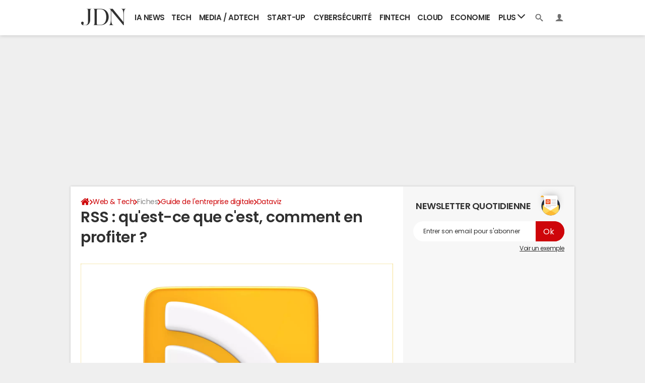

--- FILE ---
content_type: text/html; charset=UTF-8
request_url: https://www.journaldunet.fr/web-tech/guide-de-l-entreprise-digitale/1125572-rss-qu-est-ce-que-c-est/
body_size: 42155
content:

<!--Akamai-ESI:PAGE:setreftime=1769395315/--><!doctype html>
<!--[if IE 8 ]> <html lang="fr" class="no-js ie8 lt-ie9 oldie"> <![endif]-->
<!--[if IE 9 ]> <html lang="fr" class="no-js ie9"> <![endif]-->
<!--[if (gt IE 9)|!(IE)]><!--> <html lang="fr" class="no-js"> <!--<![endif]-->
<head prefix="og: http://ogp.me/ns# fb: http://ogp.me/ns/fb# journaldunet: http://ogp.me/ns/fb/journaldunet# ">
    <meta charset="utf-8" />
    <meta http-equiv="X-UA-Compatible" content="IE=edge,chrome=1">
            <meta name="referrer" content="always" />
        <meta name="viewport" content="width=device-width, initial-scale=1.0" />
        <title>RSS : qu&#039;est-ce que c&#039;est, comment en profiter ?</title>
        
    
        
    
        <script>
    var dataLayer = [{"appConfig":{"subContainers":["GTM-5FLZCG8"]},"site":"www.journaldunet.com","application":"app/ccmcms","environnement":"production","level1":"web-tech","idArticle":"1125572","typePage":"Article","pageCategory":"papier+videofirst","theme":"fiche-pratique","author":"La R\u00e9daction","publishDate":"250327","updateDate":"250327","tagName1":"Android","tagName2":"Script","tagName3":"Browser","isPremium":false,"widget.list":"fullscreen","idVideo":"842475","playerVideo":"jdn","ads.insertor":{"nodeSelector":"#jArticleInside","exclusionNodeFilter":[".sns_cta_live",".ccminsert",".cke-aside",".ccmsummary",".app_fig.app_fig--edito",".app_list_actions",".cp_sources"]},"level2":"guide-de-lentreprise-digitale","level3":"dataviz","pageType/screenType":"classique","sessionType":"nonConnectee","userStatus":"Anonyme","country":"US","asnum":"16509"}];

            !function(e){"use strict";var t,n,o,r=function(){},s=Object.getOwnPropertyNames(window.console).reduce((function(e,t){return"function"==typeof console[t]&&(e[t]=r),e}),{}),a=function(){return s},i=e.console;if("object"==typeof e.JSON&&"function"==typeof e.JSON.parse&&"object"==typeof e.console&&"function"==typeof Object.keys){var c={available:["others.catch","others.show"],broadcasted:[]},u={available:["others.catch","others.show"]},d=(t=/^\s+(.*)\s+$/g,n=function(e){return Math.pow(9,e)},o=function(e){return parseInt((e.charCodeAt()<<9)%242)},{get:function(e){e=e.replace(t,"$1");for(var r=[0,0,0],s=0,a=0;s<e.length;s++)a=parseInt(s/r.length),r[s%3]+=parseInt(o(e[s])/n(a));for(s=0;s<r.length;s++)r[s]>255&&(r[s]=255);return r},toRGB:function(e){return"rgb("+e.join(",")+")"},visible:function(e){return e[0]>220||e[1]>220||e[2]>220?[0,0,0]:[255,255,255]}});e.getConsole=function(e){if("string"!=typeof e)throw"getConsole need a tag name (string)";var t=e.split(".");if(function(e){var t,n=e.split(".")[0];-1===c.available.indexOf(n)&&(c.available.push(n),(t=document.createEvent("CustomEvent")).initCustomEvent("getConsole.tag.available",0,0,n),document.dispatchEvent(t)),-1===u.available.indexOf(e)&&(u.available.push(e),(t=document.createEvent("CustomEvent")).initCustomEvent("getConsole.fulltag.available",0,0,n),document.dispatchEvent(t))}(e=t[0]),-1!==c.broadcasted.indexOf(e)){var n=function(e){var t=[],n=[];return e.forEach((function(e){t.push("%c "+e.name+" "),n.push("background-color:"+e.bgColor+";color:"+e.color+";border-radius:2px;")})),[t.join("")].concat(n)}(t.map((function(e){var t=d.get(e);return{name:e,color:d.toRGB(d.visible(t)),bgColor:d.toRGB(t)}}))),o=["log","warn","error","info","group","groupCollapsed","groupEnd"].reduce(((e,t)=>(e[t]=n.reduce(((e,t)=>e.bind(window.console,t)),window.console[t]),e)),{});return Object.keys(i).forEach((function(e){void 0===o[e]&&(o[e]=i[e])})),o}return a()},e.getConsole.tags=c,c.broadcasted=function(){try{var e=localStorage.getItem("getConsole");e=null===e?[]:JSON.parse(e)}catch(t){e=[]}return e}(),-1!==c.broadcasted.indexOf("others.catch")&&(e.console=e.getConsole("others.show"))}else e.getConsole=a}(window),logger={_buffer:[],log:function(){"use strict";this._buffer.push(arguments)}},function(e){"use strict";var t={domains:["hpphmfubhnbobhfs","bnb{po.betztufn","beoyt","epvcmfdmjdl","hpphmftzoejdbujpo","wjefptufq","s77ofu","ufbet","vosvmznfejb","tnbsubetfswfs","tljnsftpvsdft","{fcftupg","uumce","hpphmfbqjt","wjefpqmb{b","hpphmfbetfswjdft","fggfdujwfnfbtvsf","pvucsbjo","ubcppmb"],classes:"ufyuBe!BeCpy!qvc`411y361!qvc`411y361n!qvc`839y:1!ufyu.be!ufyuBe!Mjhbuvt!ufyu`be!ufyu`bet!ufyu.bet!ufyu.be.mjolt",event:{category:"pbt`mpbefe",action:"gbjm"}},n=e.getConsole("inObs"),o=0,r={},s=function(e,t){return t=t||1,e.split("").map((function(e){return String.fromCharCode(e.charCodeAt()+t)})).join("")},a=[];e.integrityObserver={state:{net:null,dom:null,perf:null},corrupted:0,listen:function(e){this.corrupted?e(this.state):a.push(e)},sendToListeners:function(){a.forEach(function(e){e(this.state)}.bind(this))},reportCorruption:function(){var e=function(){"undefined"!=typeof ga?ga("send",{hitType:"event",eventCategory:s(t.event.category,-1),eventAction:s(t.event.action,-1),nonInteraction:1}):setTimeout(e,100)};e()},reportListCorruption:function(){var e,t=[];for(e in this.state)this.state[e]&&t.push(e);t.length>0&&((new Image).src="https://lists.ccmbg.com/st?t="+encodeURIComponent(t.join(","))+"&d="+window.location.host.split(/\./).slice(0,-1).join("."))},reportChange:function(){this.sendToListeners(),this.reportCorruption()},init:function(){var e=function(e){return function(t){this.state[e]=t,t&&(!this.corrupted&&this.reportChange(),this.corrupted=1)}.bind(this)};!function(e){if("undefined"!=typeof MutationObserver){var n=document.createElement("div"),o=document.getElementsByTagName("html")[0],r={},a={childList:1,attributes:1,characterData:1,subtree:1},i=0,c=new MutationObserver((function(t){t.forEach((function(t){"style"===t.attributeName&&(c.disconnect(),"none"===t.target.style.display&&!e.called&&(e.called=1)&&e.call(r,1))}))})),u=new MutationObserver((function(t){t.forEach((function(t){try{if("childList"===t.type&&"HTML"===t.target.nodeName&&t.addedNodes.length&&"BODY"===t.addedNodes[0].nodeName&&!i){i=1,t.addedNodes[0].appendChild(n);var o=getComputedStyle(n);if(r=t.addedNodes[0],u.disconnect(),/Trident/.test(navigator.userAgent))return void setTimeout((function(){!e.called&&(e.called=1)&&e.call(r,0)}),50);setTimeout((function(){t.addedNodes[0].removeChild(n)}),60),c.disconnect(),e.call(t.addedNodes[0],"none"===o.getPropertyValue("display")||/url\("about:abp/.test(o.getPropertyValue("-moz-binding")))}}catch(e){}}))}));n.className=s(t.classes,-1),n.style.display="block",u.observe(o,a),c.observe(n,a)}else e.call(0,0)}(e.call(this,"dom")),function(e,a){if("undefined"!=typeof MutationObserver&&void 0!==URL.prototype){var i=document.getElementsByTagName("html")[0],c=0,u=new MutationObserver((function(i){i.forEach((function(i){try{var d,l,f,p="",g=new Date,h=function(){};if("childList"===i.type&&i.addedNodes.length&&void 0!==(d=i.addedNodes[0]).src&&("SCRIPT"===(p=d.nodeName)||"IFRAME"===p)){try{l=new URL(d.src),f=l&&l.host?l.host.split(/\./).slice(-2).shift():null}catch(e){}h=i.addedNodes[0].onerror,i.addedNodes[0].onerror=function(){try{n.warn("Missing script",d.src),!c&&f&&-1!==t.domains.indexOf(s(f))&&(new Date).getTime()-g.getTime()<1500&&(n.warn("Integrity violation on ",d.src," not observing anymore !"),u.disconnect(),c=1,e(1)),"function"==typeof h&&h.apply(this,Array.prototype.slice.call(arguments))}catch(e){}},"function"==typeof performance.getEntriesByType&&o<2&&"SCRIPT"===p&&-1!==t.domains.indexOf(s(f))&&(void 0===r[f]||"hpphmfubhnbobhfs"===s(f))&&(r[f]=1,i.addedNodes[0].addEventListener("load",(function(){-1===performance.getEntriesByType("resource").map((function(e){return e.name})).indexOf(d.src)&&2==++o&&(u.disconnect(),a(1))})))}}catch(e){}}))}));u.observe(i,{childList:1,attributes:1,characterData:1,subtree:1})}else e.call(0,0)}(e.call(this,"net"),e.call(this,"perf")),window.addEventListener("load",function(){this.reportListCorruption()}.bind(this))}},"function"==typeof Object.bind&&e.integrityObserver.init()}(window),function(e,t,n,o){"use strict";void 0===e._gtm&&(e._gtm={events:{on:[],ready:[],readyAll:[],trigger:function(e){this._trigger.push(e)},_trigger:[]},versions:{},onReady:[]}),void 0===e._gtm.versions&&(e._gtm.versions={}),e._gtm.versions.staticheader=1,e._gtm.state="loading";var r=dataLayer[0].appConfig,s=["GTM-N4SNZN"],a=r.subContainers||[],i=e.getConsole("GTM").log,c=function(e){if(void 0!==t.dispatchEvent){var n=null;"function"==typeof Event?n=new Event(e):(n=t.createEvent("Event")).initEvent(e,0,0),t.dispatchEvent(n)}},u=function(){u.state++,u.state===s.length&&(e._gtm.state="loaded",c("gtm.loaded"))},d=function(){e._gtm.state="error",c("gtm.error"),l.clearWorkspacesInfo(this)};u.state=0,s=s.concat(a),i("Loading sub containers:",a);var l={infoKey:"ccm_gtm_workspaces",workspacesInfo:{},fetchWorkspacesInfo:function(){try{this.workspacesInfo=this.getInfoFromQuerystring()||this.getInfoFromCookie()||{}}catch(e){console.error("Cannot get workspaces info.",e)}},parseWorkspacesInfo:function(e){for(var t={},n=e.split("|"),o=0;o<n.length;o++){var r=n[o].split("::");3===r.length&&(t[r[0]]={container:r[0],workspace:r[1],auth:r[2]})}return t},removeInfoFromQuerystring:function(){if(""===e.location.search)return"";for(var t=e.location.search.substring(1).split("&"),n=[],o=0;o<t.length;o++){t[o].split("=")[0]!==this.infoKey&&n.push(t[o])}return"?"+n.join("&")},generatePreviewQuery:function(e){try{var t=this.workspacesInfo[e];return t?(i("["+t.container+'] loading custom workspace "'+t.workspace+'"'),dataLayer[0].appConfig.previewWorkspaces=dataLayer[0].appConfig.previewWorkspaces||[],dataLayer[0].appConfig.previewWorkspaces.push(t),"&gtm_auth="+t.auth+"&gtm_preview="+t.workspace+"&gtm_cookies_win=x"):""}catch(t){return console.error('Cannot generate preview query for container "'+e+'"',t),""}},getInfoFromQuerystring:function(){for(var t=(e.location.search||"").substring(1).split("&"),n=0;n<t.length;n++){var o=t[n].split("=");if(decodeURIComponent(o[0])===this.infoKey)return this.parseWorkspacesInfo(decodeURIComponent(o[1]))}return null},getInfoFromCookie:function(){try{var t=e.document.cookie.match("(^|;) ?"+this.infoKey+"=([^;]*)(;|$)");if(t)return this.parseWorkspacesInfo(decodeURIComponent(t[2]))}catch(e){}return null},clearWorkspacesInfo:function(t){try{var n=t.getAttribute("data-id");if(this.workspacesInfo[n]){i('Cannot load container "'+n+'". Clearing cookie and querystring param...');var o=e.location.hostname.split("."),r=o.length;o=r>2&&"br"===o[r-1]&&"com"===o[r-2]?o.slice(-3).join("."):o.slice(-2).join("."),document.cookie=this.infoKey+"=; domain= "+o+"; path=/; expires=Thu, 01 Jan 1970 00:00:01 GMT;";var s=this.removeInfoFromQuerystring();e.location.search=s}}catch(e){console.error("Cannot clear workspaces info.",e)}}};l.fetchWorkspacesInfo();for(var f=0,p=s.length;f<p;++f){e[o]=e[o]||[],e[o].push({"gtm.start":(new Date).getTime(),event:"gtm.js"});var g=l.generatePreviewQuery(s[f]),h=t.getElementsByTagName(n)[0],m=t.createElement(n);m.async=1,m.onload=u,m.onerror=d,m.setAttribute("data-id",s[f]),m.src="https://www.googletagmanager.com/gtm.js?id="+s[f]+g,h.parentNode.insertBefore(m,h)}}(window,document,"script","dataLayer"),OAS_AD_BUFFER=[],OAS_AD=function(){OAS_AD_BUFFER.push(Array.prototype.slice.call(arguments))},function(e){"use strict";function t(t){t instanceof ErrorEvent&&e._gtm.errors.push({message:t.message,stack:t.error?t.error.stack:void 0,name:t.error?t.error.name:void 0,filename:t.filename,line:t.lineno,column:t.colno})}function n(t){t.reason instanceof Error?e._gtm.errors.push({message:t.reason.message,stack:t.reason.stack,name:t.reason.name,promise:1,filename:t.reason.filename,line:t.reason.lineno,column:t.reason.colno}):e._gtm.errors.push({message:t.reason,promise:1})}e._gtm=e._gtm||{},e._gtm.errors=[],e._gtm.errors.types=[],e._gtm.errors.types.push({type:"error",callback:t}),e.addEventListener("error",t),e._gtm.errors.types.push({type:"unhandledrejection",callback:n}),e.addEventListener("unhandledrejection",n)}(window);    

    dataLayer.push({"event":"app.config","appConfig":{"asl":{"sitepage":"fr_journaldunet_web-tech_cms","keywords":["controller-content","cms-journaldunet-1125572","format-papier","dataviz","android","script","browser","parallaxeinfeed"]}}});
</script>

            <meta name="description" content="Derrière ce terme abscons, se cache un outil pratique et simple pour diffuser du contenu et, à l&#039;autre bout de la chaîne, se tenir au courant des mises à jour de ses sites favoris." />
                            <meta property="ccmbg:parent_id" content="1125572"/>
                    <meta property="ccmbg:content_id" content="1125572"/>
                    <meta property="article:published_time" content="2025-03-27T14:02:26+01:00"/>
                    <meta property="og:type" content="article"/>
                    <meta property="og:title" content="RSS : qu&#039;est-ce que c&#039;est, comment en profiter ?"/>
                    <meta property="og:url" content="https://www.journaldunet.fr/web-tech/guide-de-l-entreprise-digitale/1125572-rss-qu-est-ce-que-c-est/"/>
                    <meta property="og:image" content="https://img-0.journaldunet.com/Xh9z1mqirfFoFThYBohqUahMKkI=/1500x/smart/18bed2bbffd74c71a8de31a6f8d61546/ccmcms-jdn/11032446.jpg"/>
                    <meta property="og:description" content="Derrière ce terme abscons, se cache un outil pratique et simple pour diffuser du contenu et, à l&#039;autre bout de la chaîne, se tenir au courant des mises à jour de ses sites favoris."/>
                    <meta property="fb:app_id" content="449839771715463"/>
                            <meta name="twitter:card" content="summary_large_image" />
                    <meta name="twitter:site" content="@journaldunet" />
                    <meta name="twitter:url" content="https://www.journaldunet.fr/web-tech/guide-de-l-entreprise-digitale/1125572-rss-qu-est-ce-que-c-est/" />
                    <meta name="twitter:title" content="RSS : qu&#039;est-ce que c&#039;est, comment en profiter ?" />
                    <meta name="twitter:description" content="Derrière ce terme abscons, se cache un outil pratique et simple pour diffuser du contenu et, à l&#039;autre bout de la chaîne, se tenir au courant des mises à jour de ses sites favoris." />
                    <meta name="twitter:image" content="https://img-0.journaldunet.com/Xh9z1mqirfFoFThYBohqUahMKkI=/1500x/smart/18bed2bbffd74c71a8de31a6f8d61546/ccmcms-jdn/11032446.jpg" />
                    <meta name="msvalidate.01" content="251D9DB3A53ED61E6B3E5B878C59F131" />
                    <meta name="msapplication-config" content="https://astatic.ccmbg.com/ccmcms_journaldunet/dist/public/public-assets/browserconfig.xml" />
                    <meta name="theme-color" content="#ffffff" />
                            <meta http-equiv="refresh" content="1200"/>
                    <meta http-equiv="Content-Language" content="fr"/>
                            <meta name="robots" content="max-snippet:-1, max-image-preview:large, max-video-preview:15" />
                <meta property="atm" content="aHR0cHM6Ly93d3cuam91cm5hbGR1bmV0LmZyL3dlYi10ZWNoL2d1aWRlLWRlLWwtZW50cmVwcmlzZS1kaWdpdGFsZS8xMTI1NTcyLXJzcy1xdS1lc3QtY2UtcXVlLWMtZXN0Lw==" />
                <link rel="canonical" href="https://www.journaldunet.fr/web-tech/guide-de-l-entreprise-digitale/1125572-rss-qu-est-ce-que-c-est/" />
                                    <link rel="alternate"  href="android-app://com.journaldunet.journaldunet/http/www.journaldunet.fr/web-tech/guide-de-l-entreprise-digitale/1125572-rss-qu-est-ce-que-c-est/">
                    <link rel="shortcut icon"  href="https://astatic.ccmbg.com/ccmcms_journaldunet/dist/public/public-assets/img/icons/favicon.ico?2">
                    <link rel="manifest"  href="https://astatic.ccmbg.com/ccmcms_journaldunet/dist/public/public-assets/manifest.json?201806201500">
                        <link rel="preload" href="https://img-0.journaldunet.com/aaQ0qAEYf2m86IK4aV5VUVwgExM=/540x/smart/18bed2bbffd74c71a8de31a6f8d61546/ccmcms-jdn/11032446.jpg" as="image" media="(max-width: 480px)" >
            <link rel="preload" href="https://img-0.journaldunet.com/Xh9z1mqirfFoFThYBohqUahMKkI=/1500x/smart/18bed2bbffd74c71a8de31a6f8d61546/ccmcms-jdn/11032446.jpg" as="image" media="(min-width: 481px)" >
    
    
    
            <link rel="icon" type="image/png" sizes="16x16" href="https://astatic.ccmbg.com/ccmcms_journaldunet/dist/public/public-assets/img/icons/favicon-16x16.png?2">
            <link rel="icon" type="image/png" sizes="32x32" href="https://astatic.ccmbg.com/ccmcms_journaldunet/dist/public/public-assets/img/icons/favicon-32x32.png?2">
                <link rel="apple-touch-icon" sizes="180x180" href="https://astatic.ccmbg.com/ccmcms_journaldunet/dist/public/public-assets/img/icons/apple-touch-icon.png?2">
                <link rel="mask-icon" color="#ff0000" href="https://astatic.ccmbg.com/ccmcms_journaldunet/dist/public/public-assets/img/icons/safari-pinned-tab.svg">
                <link rel="search" type="application/opensearchdescription+xml" href="/litesearch.xml">
                    <link rel="preconnect" href="https://ajax.googleapis.com"><link rel="preconnect" href="https://astatic.ccmbg.com"><link rel="preconnect" href="https://www.googletagmanager.com"><link rel="preload" href="https://astatic.ccmbg.com/ccmcms_journaldunet/dist/app/fonts/PoppinsLatin-Regular.woff2" as="font" crossorigin><link rel="preload" href="https://astatic.ccmbg.com/ccmcms_journaldunet/dist/app/fonts/PoppinsLatin-SemiBold.woff2" as="font" crossorigin><link rel="preload" href="https://astatic.ccmbg.com/ccmcms_journaldunet/dist/app/fonts/vendor/@ccmbenchmark_frontcore/icomoon.woff2" as="font" crossorigin><link rel="preload" href="https://astatic.ccmbg.com/ccmcms_journaldunet/dist/app/fonts/vendor/@ccmbenchmark_frontcore/icomoon-pack.woff2" as="font" crossorigin><style>
    @font-face{font-display:swap;font-family:Poppins;font-style:normal;font-weight:400;src:url(https://astatic.ccmbg.com/ccmcms_journaldunet/dist/app/fonts/PoppinsLatin-Regular.woff2) format("woff2")}@font-face{font-display:swap;font-family:Poppins;font-style:normal;font-weight:600;src:url(https://astatic.ccmbg.com/ccmcms_journaldunet/dist/app/fonts/PoppinsLatin-SemiBold.woff2) format("woff2")}@font-face{font-family:icomoon;font-style:normal;font-weight:400;src:url(https://astatic.ccmbg.com/ccmcms_journaldunet/dist/app/fonts/vendor/@ccmbenchmark_frontcore/icomoon.eot);src:url(https://astatic.ccmbg.com/ccmcms_journaldunet/dist/app/fonts/vendor/@ccmbenchmark_frontcore/icomoon.eot?#iefix) format("embedded-opentype"),url(https://astatic.ccmbg.com/ccmcms_journaldunet/dist/app/img/vendor/@ccmbenchmark_frontcore/icomoon.927403e.svg#icomoon?6) format("svg"),url(https://astatic.ccmbg.com/ccmcms_journaldunet/dist/app/fonts/vendor/@ccmbenchmark_frontcore/icomoon.woff2) format("woff2"),url(https://astatic.ccmbg.com/ccmcms_journaldunet/dist/app/fonts/vendor/@ccmbenchmark_frontcore/icomoon.woff) format("woff"),url(https://astatic.ccmbg.com/ccmcms_journaldunet/dist/app/fonts/vendor/@ccmbenchmark_frontcore/icomoon.ttf) format("truetype")}[class*=icon-]:before{speak:none;-webkit-font-smoothing:antialiased;font-family:icomoon;font-size:1.15em;font-style:normal;font-weight:400}a[data-icomoon],a[data-icomoon]:hover{text-decoration:none!important}a[data-icomoon]:hover{cursor:pointer}@font-face{font-family:icomoon-pack;font-style:normal;font-weight:400;src:url(https://astatic.ccmbg.com/ccmcms_journaldunet/dist/app/fonts/vendor/@ccmbenchmark_frontcore/icomoon-pack.eot);src:url(https://astatic.ccmbg.com/ccmcms_journaldunet/dist/app/fonts/vendor/@ccmbenchmark_frontcore/icomoon-pack.eot?#iefix6) format("embedded-opentype"),url(https://astatic.ccmbg.com/ccmcms_journaldunet/dist/app/fonts/vendor/@ccmbenchmark_frontcore/icomoon-pack.woff2) format("woff2"),url(https://astatic.ccmbg.com/ccmcms_journaldunet/dist/app/fonts/vendor/@ccmbenchmark_frontcore/icomoon-pack.woff) format("woff"),url(https://astatic.ccmbg.com/ccmcms_journaldunet/dist/app/fonts/vendor/@ccmbenchmark_frontcore/icomoon-pack.ttf) format("truetype"),url(https://astatic.ccmbg.com/ccmcms_journaldunet/dist/app/img/vendor/@ccmbenchmark_frontcore/icomoon-pack.31169da.svg#icomoon-pack) format("svg")}[data-icomoon]:before{speak:none;-webkit-font-smoothing:antialiased;-moz-osx-font-smoothing:grayscale;content:attr(data-icomoon);font-family:icomoon-pack;font-variant:normal;font-weight:400;text-transform:none}.ccmcss_cms_summary{font-size:.8125rem;line-height:1.3}.ccmcss_cms_summary .ccmcss_cms_summary__title{font-size:1.2307692308em;margin-bottom:5px;text-transform:uppercase}.ccmcss_cms_summary ul li,.entry .ccmcss_cms_summary ul li{margin-top:5px}.ccmcss_cms_summary ul li:first-child,.entry .ccmcss_cms_summary ul li:first-child{margin-top:0}.ccmcss_cms_summary ul li a,.entry .ccmcss_cms_summary ul li a{text-decoration:underline}.ccmcss_cms_summary ul li a:hover,.entry .ccmcss_cms_summary ul li a:hover{text-decoration:none}.ccmcss_cms_summary.ccmcss_cms_summary--right{float:right;margin-right:0!important;z-index:1}.entry .ccmcss_cms_summary .ccmcss_cms_summary__title{font-weight:400;margin-top:0}.entry .ccmcss_cms_summary a{text-decoration:none}.entry .ccmcss_cms_summary a:hover{text-decoration:underline}.ui-front{z-index:1000}.ui-autocomplete{cursor:default;left:0;position:absolute;top:0}.ui-menu{display:block;list-style:none;margin:0;outline:0;padding:0}.ui-tabs{padding:.2em;position:relative}.ui-tabs .ui-tabs-nav{margin:0;padding:.2em .2em 0}.ui-tabs .ui-tabs-nav li{border-bottom-width:0;float:left;list-style:none;margin:1px .2em 0 0;padding:0;position:relative;top:0;white-space:nowrap}.ui-tabs .ui-tabs-nav li.ui-tabs-active{margin-bottom:-1px;padding-bottom:1px}.ui-tabs .ui-tabs-panel{background:none;border-width:0;display:block;padding:1em 1.4em}.ui-widget.ui-widget-content{border:1px solid #c5c5c5}.ui-widget-content{background:#fff;border:1px solid #ddd;color:#333}:root{--header-height:25px}@media (min-width:1000px){:root{--header-height:70px}}:root{--cp_color-primary:#ce0609;--cp_color-primary--lighten:#f80f12;--cp_color-primary--darken:#9c0507;--cp_color-secondary:#ce0609;--reservation-space:300px}@media (min-width:1000px){:root body.app--ark{--reservation-space:220px}}body{word-wrap:break-word;color:#303030;font-family:Poppins,sans-serif;font-size:1em;font-weight:400;letter-spacing:normal;line-height:1.5;word-break:break-word}h1,h2,h4,p{margin:0}h1{font-size:30px}h1,h2{font-weight:600;line-height:1.4}h2{font-size:20px}.entry h2{margin-top:.6666666667em}h4{font-size:16px;font-weight:600;line-height:1.4}.entry h4{margin-top:.6em}.entry:after{clear:both;content:"";display:table}.entry ul{margin:.75em 0;padding:0 0 0 1.5em}.entry ul li{margin-bottom:.375em;margin-top:.375em}.entry ul{list-style-type:disc}.entry iframe,.entry video{margin:0 auto}.entry p{margin-bottom:.75em}.a_hover{color:#ce0609;cursor:pointer;text-decoration:underline}a.fancy:hover{cursor:zoom-in}.a_hover:hover{text-decoration:none}iframe,img,video{display:block;max-width:100%}button,input,select{font-family:Poppins,sans-serif}input:focus{color:#303030;outline:none}ul{list-style-type:none}article,aside{margin-bottom:20px}html{box-sizing:border-box}*{box-sizing:inherit}html{-ms-text-size-adjust:100%;-webkit-text-size-adjust:100%;font-family:sans-serif}body{margin:0}article,aside,header,main,nav{display:block}video{display:inline-block;vertical-align:initial}template{display:none}a{background:#0000}a:active,a:hover{outline:0}strong{font-weight:700}img{border:0;image-rendering:optimizequality;vertical-align:top}svg:not(:root){overflow:hidden}li,ul{margin:0;padding:0}button,input,select{color:inherit;font-size:100%;margin:0}button{overflow:visible}button,select{text-transform:none}button,input[type=submit]{-webkit-appearance:button;cursor:pointer}button::-moz-focus-inner,input::-moz-focus-inner{border:0;padding:0}input{line-height:normal}input[type=search]{-webkit-appearance:textfield}input[type=search]::-webkit-search-cancel-button,input[type=search]::-webkit-search-decoration{-webkit-appearance:none}fieldset{margin:0}fieldset,legend{border:0;padding:0}label{cursor:pointer}.card-learning{background-color:#fefefe;line-height:1.2;margin-bottom:.625rem;padding:5px;position:relative}.card-learning,.card-learning__item{border-radius:5px;box-shadow:0 0 15px 0 #0000001a}.card-learning__item{background-color:#fefefe;background-image:url("data:image/svg+xml;charset=utf-8,%3Csvg xmlns='http://www.w3.org/2000/svg' viewBox='0 0 512 512'%3E%3Cpath fill='rgba(204,3,5,1)' d='M256 8a248 248 0 1 1 0 496 248 248 0 0 1 0-496m114 231L234 104c-9-10-24-10-33 0l-17 17c-10 9-10 24 0 33l101 102-101 102c-10 9-10 24 0 34l17 17c9 9 24 9 33 0l136-136c9-9 9-25 0-34'/%3E%3C/svg%3E");background-origin:border-box;background-position:50% 50%;background-position:calc(100% - 15px) 50%;background-repeat:no-repeat;background-size:32px 32px;background-size:25px 25px;border-left:5px solid #cc0305;margin-bottom:.625rem;padding-right:64px;padding:0;position:relative}.card-learning__item a{display:block;font-weight:700;padding:10px 45px 10px 15px}.card-learning__item a:hover{text-decoration:none}.card-learning__item time{color:#666;font-size:11px;font-weight:400}.card-learning__item a{padding:5px 45px 5px 5px;text-decoration:none}.card__header{margin-bottom:.625rem}.entry .app_entry_lead:after{clear:both;content:"";display:table}@keyframes a{to{bottom:-8px;left:-8px;opacity:0;right:-8px;top:-8px}}.app_edito_btn{background-color:#ce0609;border:0;border-radius:30px;color:#fff;display:inline-block;font-size:.875rem;font-weight:600;line-height:1;padding:10px 20px;position:relative;text-align:center;text-decoration:none!important;text-transform:uppercase;transition:all .3s ease}.app_edito_btn:before{animation-duration:.4s;animation-fill-mode:forwards;border:4px solid #ce0609;border-radius:30px;bottom:0;content:"";left:0;position:absolute;right:0;top:0}.app_edito_btn:active,.app_edito_btn:focus,.app_edito_btn:hover{background-color:#fff;box-shadow:0 0 0 2px #ce0609;color:#ce0609}.app_edito_btn:active:before,.app_edito_btn:focus:before,.app_edito_btn:hover:before{animation-name:a}@media (max-width:480px){.app_edito_btn{display:block;width:100%}}@keyframes b{0%{opacity:0}to{opacity:1}}.app_header__nav>ul,header[role=banner].app_header .app_header__right>ul{display:table;white-space:nowrap;width:100%}.app_header__nav>ul>li,header[role=banner].app_header .app_header__right>ul>li{display:table-cell;position:relative}.app_header__nav>ul>li>a,header[role=banner].app_header .app_header__right>ul>li>a{display:block;font-size:.9375em;font-weight:600;line-height:70px;padding:0 5px;text-align:center;text-decoration:none;text-transform:uppercase;transition:background .15s ease-out}.app_header__nav>ul>li>a:hover,header[role=banner].app_header .app_header__right>ul>li>a:hover{background:#0000000d;color:#303030}header[role=banner].app_header{z-index:999}header[role=banner].app_header .app_header__nav .app_header__subnav,header[role=banner].app_header:after{z-index:-1}header[role=banner].app_header .app_header__login,header[role=banner].app_header .app_header__search{z-index:-2}header[role=banner].app_header{background:#fff;color:#303030;font-family:Poppins,sans-serif;font-size:1rem;height:70px;line-height:1.5;position:relative}header[role=banner].app_header:after{box-shadow:0 0 8px 0 #0003;content:"";height:100%;position:absolute;top:0;width:100%}header[role=banner].app_header>.layout{position:relative}header[role=banner].app_header>.layout .app_header__right,header[role=banner].app_header>.layout .app_logo{height:100%;position:absolute;top:0}header[role=banner].app_header>.layout .app_logo{left:10px}header[role=banner].app_header>.layout .app_header__right{right:10px}header[role=banner].app_header .app_logo img{height:auto;margin:2px auto 0;width:54px}@media (min-width:1000px){header[role=banner].app_header .app_logo{padding:10px;width:110px}header[role=banner].app_header .app_logo img{margin:7px auto 0;width:89px}}header[role=banner].app_header .app_header__nav{margin-left:120px;margin-right:90px}header[role=banner].app_header .app_header__right{width:80px}header[role=banner].app_header .app_header__right>ul>li{width:40px}@media (max-width:1000px){header[role=banner].app_header:has(.app_header__subnav.active){position:fixed!important}}.app_header__nav{position:relative}.app_header__nav .app_header__subnav{background-color:#fff;border-radius:0 0 15px 15px;opacity:0;position:absolute;right:0;top:100%;transform:translateY(-70px);transition:transform .15s ease-out,opacity .1s linear;visibility:hidden}.app_header__nav .app_header__subnav li{display:block}.app_header__nav .app_header__subnav li+li a{border-top:1px solid #eee}.app_header__nav .app_header__subnav a{display:block;font-size:.875em;font-weight:600;padding:10px 15px;text-align:left;text-decoration:none;transition:background .15s ease-out}.app_header__nav .app_header__subnav a:hover{background:#0000000d;color:#303030}.app_header__nav .app_header__plus>.app_header__click_trigger{cursor:pointer;display:none;overflow:hidden;padding:0 10px;position:absolute;right:0;top:50%;transform:translateY(-50%)}.app_header__nav .app_header__plus>.app_header__click_trigger>.svg_icon{transition:transform .15s ease-out}.app_header__nav .app_header__plus>.app_header__click_trigger>.svg_icon--burger{display:block}.app_header__nav .app_header__plus>.app_header__click_trigger>.svg_icon--cross{left:50%;position:absolute;top:50%;transform:translateX(-50%) translateY(-250%)}@media (min-width:999px){.app_header__nav .app_header__plus .svg_icon{transition:transform .15s ease-out}.app_header__nav .app_header__plus:hover .svg_icon{transform:rotate(-180deg)}.app_header__nav .app_header__plus:hover .app_header__subnav{box-shadow:0 2px 4px -1px #0000004d;opacity:1;transform:translateY(0);visibility:visible}}.app_header__nav .app_header__plus li:nth-child(-n+10){display:none}@media (max-width:999px){.app_header__nav>ul>li:nth-child(-n+10):not(.app_header__plus){display:none}.app_header__nav .app_header__plus li:nth-child(-n+10){display:block}body{padding-top:25px}header[role=banner].app_header{height:25px}header[role=banner].app_header>.layout{height:100%;width:100%}header[role=banner].app_header>.layout .app_logo{animation:b .6s forwards;left:50%;padding:0;transform:translateX(-50%)}header[role=banner].app_header>.layout .app_header__right{left:0;right:auto}header[role=banner].app_header>.layout .app_header__right>ul>li>a{height:25px;line-height:25px}header[role=banner].app_header>.layout .app_header__nav{margin:0;position:absolute;right:0;top:0}header[role=banner].app_header>.layout .app_header__nav .app_header__subnav{border-radius:0;height:calc(100% - 25px);overflow-y:auto;position:fixed;top:25px;width:100%}header[role=banner].app_header>.layout .app_header__nav .app_header__subnav a{font-size:.9375em;text-transform:uppercase}header[role=banner].app_header>.layout .app_header__plus{height:25px}header[role=banner].app_header>.layout .app_header__plus>.app_header__hover_trigger{display:none}header[role=banner].app_header>.layout .app_header__plus>.app_header__click_trigger{display:flex}}@media (min-width:999px){.app_logo{display:block!important}}.svg_icon{pointer-events:none}.svg_icon.svg_icon--arrowd,.svg_icon.svg_icon--burger,.svg_icon.svg_icon--cross{height:15px;width:15px}.svg_icon.svg_icon--arrowd .svg_icon_g,.svg_icon.svg_icon--cross .svg_icon_g{fill:#303030}.svg_icon.svg_icon--search,.svg_icon.svg_icon--user{height:15px;width:100%}.svg_icon.svg_icon--search .svg_icon_g,.svg_icon.svg_icon--user .svg_icon_g{fill:#707070}.app_header__right>ul>li{vertical-align:middle}.app_header__right>ul>li>a{height:70px}.app_header__right>ul>li>a .app_header__user_pic,.app_header__right>ul>li>a .svg_icon{left:50%;position:absolute;top:50%;transform:translateX(-50%) translateY(-50%)}.app_header__right>ul>li>a .app_header__user_pic{background-position:50% 50%;background-repeat:no-repeat;background-size:cover;border-radius:100%;height:20px;pointer-events:none;width:20px}.app_header__login,.app_header__search{background-color:#fff;border-radius:0 0 15px 15px;opacity:0;position:absolute;top:100%;transform:translateY(-70px);transition:transform .15s ease-out,opacity .1s linear;visibility:hidden}.app_header__search{right:50px;width:600px}@media (max-width:999px){.app_header__search{border-radius:0;right:0;width:100%}}.app_header__search form[role=search]{height:100%;padding:15px}.app_header__search form[role=search] legend{display:none}.app_header__search form[role=search] button,.app_header__search form[role=search] input{border:none;font-family:Poppins,sans-serif;font-size:.875em;height:40px}.app_header__search form[role=search] input[type=search]{background:#0000000d;border:none;border-radius:10px 0 0 10px;float:left;font-weight:400;padding:10px;width:75%}.app_header__search form[role=search] button{background-color:#ce0609;border-radius:0 10px 10px 0;box-shadow:inset 0 0 0 10px #ce0609;color:#fff;font-weight:600;transition:all .15s ease-out;width:25%}.app_header__search form[role=search] button:hover{background-color:#0000;box-shadow:inset 0 0 0 2px #ce0609;color:#ce0609}.app_header__search form[role=search] button:active{box-shadow:inset 0 0 0 4px #ce0609}@media (max-width:440px){.app_header__search form[role=search]{padding:10px}.app_header__search form[role=search] input[type=search]{width:70%}.app_header__search form[role=search] button{width:30%}}@media (max-width:340px){.app_header__search form[role=search] button,.app_header__search form[role=search] input{font-size:.75em}}.app_header__login{font-size:.875em;font-weight:600;right:10px}.app_header__login .app_header__login_connect{display:table;width:230px}.app_header__login .app_header__login_connect li{display:table-cell;text-align:center;width:50%}.app_header__login .app_header__login_connect li+li a{border-left:1px solid #eee}.app_header__login .app_header__login_edit li{display:block}.app_header__login .app_header__login_edit li+li a{border-top:1px solid #eee}.app_header__login a{display:block;padding:10px;text-decoration:none}.app_header__login a:hover{color:#303030;text-decoration:underline}@media (max-width:999px){.app_header__login{border-radius:0;right:0;width:100%}.app_header__login .app_header__login_connect{width:100%}}body{background-color:#efefef;letter-spacing:-.03em}body .layout{margin:0 auto;max-width:1000px;width:auto}body .layout.layout--offcanvas{background-color:#0000;margin-top:20px}@media (max-width:480px){body .layout.layout--offcanvas{margin-top:10px}}body .layout.layout--offcanvas .layout_ct{background-color:#fff;padding:0;position:relative}body .layout.layout--offcanvas .layout_ct .layout_ct__1 .layout_ct__2{padding-top:20px}@media (max-width:480px){body .layout.layout--offcanvas .layout_ct .layout_ct__1 .layout_ct__2{padding-top:10px}}body .layout.layout--offcanvas .layout_ct .layout_ct__1 .layout_ct__2{padding-left:20px}@media (max-width:480px){body .layout.layout--offcanvas .layout_ct .layout_ct__1 .layout_ct__2{padding-left:10px}}body .layout.layout--offcanvas .layout_ct .layout_right{padding:20px}@media (max-width:480px){body .layout.layout--offcanvas .layout_ct .layout_right{padding:10px}}@media (max-width:768px){body .layout.layout--offcanvas .layout_ct .layout_ct__1{margin-right:0}body .layout.layout--offcanvas .layout_ct .layout_ct__1 .layout_ct__2{margin-right:0;padding-right:20px}}@media (max-width:768px)and (max-width:480px){body .layout.layout--offcanvas .layout_ct .layout_ct__1 .layout_ct__2{padding-right:10px}}@media (min-width:768px){body .layout.layout--offcanvas .layout_ct{background-color:#f7f7f7}body .layout.layout--offcanvas .layout_ct .layout_ct__1 .layout_ct__2{background-color:#fff}}@media (max-width:480px){body .layout.layout--offcanvas{margin-top:0}}.entry .app_entry_lead img{width:150px}.entry ul{list-style-type:none;margin-bottom:.75em;margin-top:.75em;padding:0}.entry ul li{margin-left:18px}.entry ul li:first-child{margin-top:0}.entry ul li:before{background-color:#333;content:"";display:inline-block;height:6px;left:-14px;margin-right:-10px;position:relative;top:-1px;vertical-align:middle;width:6px}.entry .ccmcss_cms_summary{z-index:1}.entry .ccmcss_cms_summary ul li{margin-left:0}.entry .ccmcss_cms_summary li:before{background:none!important;height:auto;margin-right:0;width:auto}@media (max-width:480px){.entry .app_entry_lead img{float:none;margin-bottom:.75em;margin-left:auto;margin-right:auto;max-width:100%;width:100%}.entry .ccmcss_cms_summary{display:block;float:none!important;margin:10px 0;width:100%}}.app_author_box{background:none;color:#707070;line-height:1.3}.layout_right #ba_right iframe{max-width:none!important}@media (max-width:480px){.ccmcss_oas_top{margin-top:0;padding:0}}@media (max-width:768px){.layout_right .ba{margin-left:auto;margin-right:auto;text-align:center}}@media (max-width:1000px){iframe{max-width:100%}}.entry header{margin-bottom:1.4em}.entry h2,.openData h2{margin-bottom:.4666666667em;margin-top:.9333333333em}.entry p,.entry ul,.openData p,.openData ul{margin-bottom:.5em;margin-top:.5em}@media (max-width:481px){body .entry .ads--insertor-casper,body .entry .app_entry_lead,body .entry h2,body .entry header,body .entry p,body .entry ul,body .openData h2,body .openData p,body .openData ul{line-height:1.45;margin-block:0 10px}body .entry .cp_author-comment-and-share+*>.app_entry_lead:not(:has(img)){margin-block:10px}body .entry h1,body .openData h1{line-height:1.2}body .entry .app_entry_lead img,body .entry .cp_videofirst__image{margin-inline:-10px;max-width:calc(100% + 20px);min-width:calc(100% + 20px)}}.app_edito_na{border-bottom:1px solid #e6e6e6;border-top:1px solid #e6e6e6;clear:both;margin:20px 0;padding:15px 0;position:relative}.app_edito_na:after{background-color:#fff;bottom:-6px;color:#c4c4c4;content:attr(data-sponsor);font-size:12px;line-height:1;padding-left:5px;position:absolute;right:0;text-transform:uppercase}.app_edito_na a{text-decoration:none!important}.entry .app_edito_na img{margin:0}.app_edito_na .app_edito_title_2{display:block;margin:.5em 0}@media (min-width:481px){.app_edito_na a{display:flex}.app_edito_na.app_edito_na--above a{align-items:center;flex-wrap:wrap}.app_edito_na.app_edito_na--above .app_edito_title_2{margin-right:20px}.app_edito_na div{margin-left:20px}}@media (max-width:480px){.app_edito_na button{margin-bottom:10px;width:100%}}.rgpdNewsletter{color:gray;font-size:12px;margin-top:10px}aside{position:relative}time{color:#666;white-space:nowrap}.entry h2{font-size:1.25em;line-height:1.3;margin-top:.6em}.entry img{margin:.75em auto}.entry .app_entry_lead{font-size:1.25em;font-weight:700;margin:.6em 0}.marqueur_module{display:block}.app--ark .layout.layout--offcanvas{background:#efefef;box-shadow:0 -1px 4px 0 #0003;margin-top:0}.app--ark .ccmcss_oas_top{background-color:#fff;overflow-x:hidden}.ccmcss_oas_top .ba.top>div{display:block!important;margin:0 auto;text-align:center}.ccmcss_oas_top iframe{display:block;margin-bottom:20px}@media (max-width:480px){.ccmcss_oas_top iframe{margin-bottom:10px}}#ctn_native_atf{min-height:152px}@media (min-width:768px){#ctn_native_atf{min-height:113px}}.svg_icon{height:20px;width:20px}.app_aside{margin-bottom:20px}@media (max-width:480px){.app_aside{margin-bottom:10px}}.app_aside:last-child{margin-bottom:0}.sticky-wrapper{height:auto;min-height:auto}.sticky-wrapper,.sticky-zone{display:flex;flex-direction:column}.sticky-zone{flex-grow:1}@media (min-width:768px){.sticky-zone{min-height:100vh}}.sticky-element{position:sticky;top:1rem}.ui-widget-content{border:none;color:#303030}.ccmcss_cms_summary{margin:.75em 1.5em}.ccmcss_cms_summary .ccmcss_cms_summary__title{background:url(/ccmcms_journaldunet/dist/public/public-assets/img/separation_diag.png) 0 0 repeat-x;color:#ce0609;font-size:.9375rem;padding-top:10px}.ccmcss_cms_summary li{font-size:.75rem}.ccmcss_cms_summary ul li a,.entry .ccmcss_cms_summary ul li a{text-decoration:none}.ccmcss_cms_summary ul li a:hover,.entry .ccmcss_cms_summary ul li a:hover{text-decoration:underline}.app_edito_na .app_edito_title_2{font-size:16px;font-size:1rem;font-weight:600;line-height:1.35;text-transform:none}.entry h1,.openData h1{font-size:24px;font-size:1.5rem;line-height:1.35}@media screen and (min-width:481px){.entry h1,.openData h1{font-size:30px;font-size:1.875rem}}.entry h1,.openData h1{font-weight:600}.entry h2,.openData h2{font-size:18px;font-size:1.125rem;font-weight:600;line-height:1.35}.entry{font-size:.9375rem}.entry aside{margin-bottom:20px}@media (max-width:480px){.entry aside{margin-bottom:10px}}.entry h4{font-weight:600}.entry p,.entry ul{font-size:16px;font-size:1rem;font-weight:400;line-height:1.5}.entry ul li{list-style-type:none}.entry img{height:auto}.entry .app_entry_lead{font-size:16px;font-size:1rem}@media screen and (min-width:481px){.entry .app_entry_lead{font-size:18px;font-size:1.125rem}}.entry .app_entry_lead{display:block;font-weight:600;line-height:1.4;margin-top:20px}@media (max-width:480px){.entry .app_entry_lead{margin-top:10px}}.entry .app_entry_lead{margin-bottom:20px}@media (max-width:480px){.entry .app_entry_lead{margin-bottom:10px}}.entry .app_entry_lead img{float:left;margin:5px 1em 0 0}@media (max-width:480px){.entry .app_entry_lead img{margin:0 auto 10px}}.app_author_box{font-size:.875rem;font-weight:400}.nl-box{grid-row-gap:5px;display:grid;grid-auto-rows:minmax(0,auto);grid-template-columns:1fr 1fr 54px}.nl-box__title{-ms-grid-column-span:2;color:#303030;display:block;font-size:18px;font-weight:700;grid-column:1/3;grid-row:1;line-height:29px;margin-top:0;padding:5px;text-transform:uppercase}.nl-box__ico{grid-column:3/4;grid-row:1;margin-top:-16px}.nl-box__form{-ms-grid-column-span:3;grid-column:1/4;grid-row:3}.nl-box__form fieldset{position:relative}.nl-box__form legend{display:none}.nl-box__form input[type=email]{background-color:#fff;border:0;border-radius:40px;color:#303030;font-size:.75rem;height:40px;padding:9px 60px 10px 20px;width:100%}.nl-box__form input[type=email]:focus{border-color:#56b4ef;box-shadow:inset 0 1px 3px #0000000d,0 0 8px #56b4ef99;color:#303030}.nl-box__form input[type=email]::placeholder{color:#303030;font-size:.75rem;opacity:1}.nl-box__form input[type=email]:-webkit-autofill,.nl-box__form input[type=email]:-webkit-autofill:focus,.nl-box__form input[type=email]:-webkit-autofill:hover{-webkit-text-fill-color:#303030;background-color:#fff!important;border:0;box-shadow:inset 0 0 0 1000px #fff;transition:background-color 5000s ease-in-out 0s}.nl-box__form input[type=email]:-moz-ui-invalid{border:2px solid #d30027;color:#d30027}.nl-box__form input[type=submit]{background:#ce050a;border:0;border-radius:0 40px 40px 0;box-shadow:inset 0 0 0 2px #ce050a;color:#fff;height:40px;overflow:hidden;padding:0 20px 0 15px;position:absolute;right:0;text-transform:none;top:0;transition:all .3s ease}.nl-box__form input[type=submit]:hover{background:#fff;box-shadow:inset 0 0 0 2px #ce050a;color:#ce050a}.nl-box__form input[type=submit]:active,.nl-box__form input[type=submit]:focus{top:0}.nl-box__form .jMailingRecaptcha{display:none}.nl-box__link{-ms-grid-column-span:3;grid-column:1/4;grid-row:2;text-align:right}.nl-box__link a{color:#303030;font-size:.75rem;font-weight:400}.nl-box__link--solo{grid-column:1/4;grid-row:4}@media (max-width:480px){.nl-box--right-col{background-color:#f7f7f7;padding:20px}}.openData,.openData p{font-size:1rem}@media print{*{background:#0000!important;box-shadow:none!important;color:#000!important;filter:none!important;-ms-filter:none!important;text-shadow:none!important}a,a:visited{text-decoration:underline}a[href^="#"]:after{content:""}img{max-width:100%!important;page-break-inside:avoid}h2,p{orphans:3;widows:3}h2{page-break-after:avoid}body{font-size:100%;line-height:1.3}.ba,.layout_breadcrumb,.layout_right,form[role=search],nav[role=navigation]{display:none}h1{font-size:30px}article{border:1px solid #666;padding:20px}article header,article header h1{line-height:1.3;margin:0!important;padding:0!important}article h1{padding-top:12px!important}article .entry{border-bottom:1px solid #666!important;border-top:none!important;margin-bottom:20px!important;padding-bottom:20px!important;page-break-inside:avoid}article .marqueur_module{margin-bottom:0!important}article .entry:last-child{border:none!important;margin:0;padding:0}article .entry:after{clear:both;content:"";display:table}.app_entry_lead img{float:left;margin:15px 15px 15px 0}article .entry li,article .entry ul{list-style:none;margin:0;padding:0}article .app_author_box{background:#efefef;border-bottom:1px solid #666;padding:20px}article .entry h1,article .entry h2,article .entry h4{margin:0;page-break-after:avoid}}body .ccmcss_offcanvas_1,body.app--ark .ccmcss_offcanvas_1{background-color:#0000!important}@media (max-width:999px){.ccmcss_offcanvas_1 .ccmcss_offcanvas_2{position:static!important}}body{margin-top:0!important;max-width:none!important;padding-top:0!important;width:100%!important}body header[role=banner].app_header{margin-top:0!important;max-width:none;position:absolute!important;right:0;top:0;width:100%;z-index:1000!important}@media (max-width:480px){body header[role=banner].app_header:has(.app_header__click_trigger.opened){position:fixed!important}}body .layout.layout--offcanvas{margin-bottom:0!important;margin-top:calc(var(--header-height) + var(--reservation-space))!important;position:static}@media (max-width:999px){body .layout.layout--offcanvas{margin-top:var(--header-height)!important}}body .layout.layout--offcanvas .layout_ct{box-shadow:0 0 4px 0 #0003}html:has([id*=ayads]),html:has(body.app--ark),html:has(body.app--ark-rtb),html[style*=padding-top]{padding-top:0!important}html:has([id*=ayads]) body,html:has(body.app--ark) body,html:has(body.app--ark-rtb) body,html[style*=padding-top] body{background-position:50% var(--header-height)!important;margin-top:0!important;max-width:none!important;padding-top:0!important;width:100%!important}html:has([id*=ayads]) body .layout.layout--offcanvas,html:has(body.app--ark) body .layout.layout--offcanvas,html:has(body.app--ark-rtb) body .layout.layout--offcanvas,html[style*=padding-top] body .layout.layout--offcanvas{margin-bottom:0!important;margin-top:calc(var(--header-height) + var(--reservation-space))!important;position:static}@media (max-width:999px){html:has([id*=ayads]) body .layout.layout--offcanvas,html:has(body.app--ark) body .layout.layout--offcanvas,html:has(body.app--ark-rtb) body .layout.layout--offcanvas,html[style*=padding-top] body .layout.layout--offcanvas{margin-top:var(--header-height)!important}}html:has([id*=ayads]) body .ccmcss_offcanvas_2,html:has(body.app--ark) body .ccmcss_offcanvas_2,html:has(body.app--ark-rtb) body .ccmcss_offcanvas_2,html[style*=padding-top] body .ccmcss_offcanvas_2{display:flow-root;padding-top:0}html:has([id*=ayads]) body:has(#ayads-html) .ccmcss_offcanvas_1,html:has([id*=ayads]) body:has(#ayads-video-layer) .ccmcss_offcanvas_1,html:has(body.app--ark) body:has(#ayads-html) .ccmcss_offcanvas_1,html:has(body.app--ark) body:has(#ayads-video-layer) .ccmcss_offcanvas_1,html:has(body.app--ark-rtb) body:has(#ayads-html) .ccmcss_offcanvas_1,html:has(body.app--ark-rtb) body:has(#ayads-video-layer) .ccmcss_offcanvas_1,html[style*=padding-top] body:has(#ayads-html) .ccmcss_offcanvas_1,html[style*=padding-top] body:has(#ayads-video-layer) .ccmcss_offcanvas_1{margin-inline:auto;max-width:1000px}html:has([id*=ayads]) body:has(#ayads-html) .ccmcss_offcanvas_2,html:has([id*=ayads]) body:has(#ayads-video-layer) .ccmcss_offcanvas_2,html:has(body.app--ark) body:has(#ayads-html) .ccmcss_offcanvas_2,html:has(body.app--ark) body:has(#ayads-video-layer) .ccmcss_offcanvas_2,html:has(body.app--ark-rtb) body:has(#ayads-html) .ccmcss_offcanvas_2,html:has(body.app--ark-rtb) body:has(#ayads-video-layer) .ccmcss_offcanvas_2,html[style*=padding-top] body:has(#ayads-html) .ccmcss_offcanvas_2,html[style*=padding-top] body:has(#ayads-video-layer) .ccmcss_offcanvas_2{display:block}html:has([id*=ayads]) body #ayads-html[style*=fixed],html:has(body.app--ark) body #ayads-html[style*=fixed],html:has(body.app--ark-rtb) body #ayads-html[style*=fixed],html[style*=padding-top] body #ayads-html[style*=fixed]{top:var(--header-height)!important;transform:translate(-50%)!important}html:has([id*=ayads]) body #ayads-video-container,html:has(body.app--ark) body #ayads-video-container,html:has(body.app--ark-rtb) body #ayads-video-container,html[style*=padding-top] body #ayads-video-container{height:var(--reservation-space)!important;z-index:1}html:has([id*=ayads]) body #ayads-video-container[style*=top],html:has([id*=ayads]) body #ayads-video-layer[style*=top],html:has(body.app--ark) body #ayads-video-container[style*=top],html:has(body.app--ark) body #ayads-video-layer[style*=top],html:has(body.app--ark-rtb) body #ayads-video-container[style*=top],html:has(body.app--ark-rtb) body #ayads-video-layer[style*=top],html[style*=padding-top] body #ayads-video-container[style*=top],html[style*=padding-top] body #ayads-video-layer[style*=top]{margin-top:0!important;top:var(--header-height)!important}@media (min-width:1000px){html:has([id*=ayads]),html:has(body.app--ark),html:has(body.app--ark-rtb),html[style*=padding-top]{--reservation-space:220px}html:has([id*=ayads]) .ccmcss_oas_top,html:has(body.app--ark) .ccmcss_oas_top,html:has(body.app--ark-rtb) .ccmcss_oas_top,html[style*=padding-top] .ccmcss_oas_top{display:none!important}}html:has(body.app--ark-rtb) body #ctn_x02 #ba_x02{height:1000px;left:50%;position:absolute;top:var(--header-height);transform:translateX(-50%)!important;width:1800px}.ccmcss_oas_top{align-items:center!important;background-color:#0000!important;display:flex!important;justify-content:center!important;margin-inline:auto;min-height:0;position:relative!important;width:1000px!important;z-index:1}@media (min-width:1000px){.ccmcss_oas_top{height:0!important;transform:translateY(calc(var(--reservation-space)/2*-1))!important}}@media (max-width:999px){.ccmcss_oas_top{max-width:100%!important;width:auto!important}}@media (min-width:481px)and (max-width:999px){.ccmcss_oas_top{min-height:var(--reservation-space)!important;transform:none!important;transition:none!important}}@media (max-width:480px){.ccmcss_oas_top{min-height:0;padding:0}.ccmcss_oas_top:before{display:none}}.ccmcss_oas_top #ctn_top iframe{display:block!important;margin:0 auto!important}.ccmcss_oas_top *{margin:0!important}.entry .app_entry_lead:after,.layout.layout--offcanvas .layout_ct .layout_ct__1:after,.layout.layout--offcanvas .layout_ct .layout_ct__2:after,.layout:after,.layout_ct:after{clear:both;content:"";display:table}.layout_ct{padding:20px}.layout,.layout_main,.layout_right{background-clip:padding-box!important}.layout.gutter .layout_main,.layout.gutter .layout_top{border-right:20px solid #0000}.layout{background-color:#fff;margin:0 auto;position:relative;width:1000px}.layout .layout_main,.layout .layout_right{float:left}.layout .layout_right{width:35.4166666667%}.layout .layout_main{width:64.5833333333%}.layout.layout--offcanvas .layout_right{width:340px}.layout.layout--offcanvas{max-width:1000px;width:auto}@media (min-width:769px){.layout.layout--offcanvas .layout_ct .layout_ct__1{float:left;margin-right:-340px;width:100%}.layout.layout--offcanvas .layout_ct .layout_ct__2{margin-right:340px}}@media (max-width:999px){.ccmcss_offcanvas_1{overflow:hidden}}.layout{max-width:1000px;width:auto}@media (max-width:768px){.layout .layout_main,.layout .layout_right,.layout .layout_top{border:none;float:none;width:100%}.layout.gutter .layout_main,.layout.gutter .layout_right{margin-bottom:10px}.layout.layout--offcanvas.gutter{border:none}.layout.layout--offcanvas .layout_ct .layout_main,.layout.layout--offcanvas .layout_ct .layout_right{border:none;float:none;width:auto}}[data-labelarticle]{align-items:center;display:flex;gap:10px;margin-block:10px}[data-labelarticle]:before{color:#898989;content:attr(data-labelArticle);font-size:12px;line-height:12px;text-transform:uppercase}[data-labelarticle]:after{border-bottom:4px solid #d9d9d9;content:"";flex:1}.a-like,.a-like:visited,a,a:visited{color:#303030;text-decoration:underline}.a-like:active,.a-like:hover,a:active,a:hover{color:#ce0609;text-decoration:none}span.jHiddenHref{cursor:pointer}.app_edito_btn,[class*=button--]{align-items:center;-webkit-appearance:none;-moz-appearance:none;border:2px solid #0000;border-radius:5px;box-shadow:none;cursor:pointer;display:inline-flex;font-weight:700;gap:5px;justify-content:center;letter-spacing:0;line-height:normal;margin:2px;text-transform:none;transition:all .22s ease-in-out}:where([class*=button--].jHiddenHref)[class*=ico]:before{transition:all .22s ease-in-out}.app_edito_btn,.app_edito_btn:active,.app_edito_btn:hover,.app_edito_btn:visited,[class*=button--],[class*=button--]:active,[class*=button--]:hover,[class*=button--]:visited{text-decoration:none}.app_edito_btn:focus,[class*=button--]:focus{box-shadow:0 0 5px 1px #9a9a9a;outline-color:#0000;outline-style:solid}.app_edito_btn,[class*=button--]{font-size:14px;min-height:40px;padding:4px 20px}:where([class*=button--].jHiddenHref)[class*=ico]:before{gap:5px}:where([class*=button--].jHiddenHref)[class*=ico]{display:inline-flex}.button--standard,.button--standard:visited{background-color:#ce0609;border-color:#ce0609;color:#fff}.button--standard:active,.button--standard:hover{background-color:#fff;border-color:#ce0609;color:#ce0609}.h-align-right{text-align:right}.h-display-none{display:none}:root{--input-border:#d9d9d9;--input-focus-h:0deg;--input-focus-s:0%;--input-focus-l:53.7254901961%}.input{background-color:#fff;border:1px solid #dedede;border-radius:5px;color:#666;display:block;font-family:inherit;font-size:16px;min-height:40px;padding:.25em .5em}.input:not(textarea){line-height:1}.input:focus-visible{border-color:hsl(var(--input-focus-h),var(--input-focus-s),var(--input-focus-l));box-shadow:0 0 0 3px hsla(var(--input-focus-h),var(--input-focus-s),calc(var(--input-focus-l) + 40%),.8);outline:3px solid #0000}.input::placeholder{color:#666;opacity:.8}.cp_form__select{appearance:none;background-color:#fff;background-image:url("data:image/svg+xml;charset=utf-8,%3Csvg xmlns='http://www.w3.org/2000/svg' xml:space='preserve' width='18' viewBox='0 0 25 8.6'%3E%3Cpath fill='currentColor' d='M7.5 8.6c-.3 0-.5-.1-.7-.3L.3 1.8C-.1 1.4-.1.7.3.3s1.1-.4 1.5 0L7.5 6 13.2.3c.4-.4 1.1-.4 1.5 0s.4 1.1 0 1.5L8.3 8.3c-.2.2-.5.3-.8.3'/%3E%3C/svg%3E");background-origin:border-box;background-position:100%;background-repeat:no-repeat;border:1px solid #dedede;border-radius:5px;color:#666;display:block;font-family:inherit;font-size:16px;min-height:40px;min-width:50px;padding:.25em 20px .25em .5em;position:relative;z-index:1}.cp_form__select:focus-visible{border-color:hsl(var(--input-focus-h),var(--input-focus-s),var(--input-focus-l));box-shadow:0 0 0 3px hsla(var(--input-focus-h),var(--input-focus-s),calc(var(--input-focus-l) + 40%),.8);outline:1px auto #898989;outline:3px solid #0000}.cp_form__select:after{border-radius:5px;content:"";height:10px;width:10px}.cp_form:has(>.cp_form__input)>*{flex:1}.cp_form__label{color:inherit;font-size:14px;font-weight:700;text-align:left}.cp_form--inline{align-items:center;display:flex;font-size:14px;gap:10px}.cp_form--inline:has(>[class*=cp_form__info]){flex-flow:row wrap}.cp_breadcrumb__list{--font-size:14px;align-items:center;display:flex;flex-flow:row wrap;gap:2px 8px;justify-content:flex-start;list-style-type:none;margin:0;max-width:100%;padding:0;width:auto}@media (max-width:768px){.cp_breadcrumb__list{height:40px;max-height:40px;overflow:hidden}}.cp_breadcrumb__item{align-items:center;color:#898989;display:flex;flex:0 0 auto;gap:5px;position:relative}.cp_breadcrumb__item>a,.cp_breadcrumb__item>span{align-items:center;display:flex;font-size:var(--font-size);justify-content:flex-start;text-decoration:none}@media (max-width:768px){.cp_breadcrumb__item>a,.cp_breadcrumb__item>span{height:40px;line-height:40px}}@media (min-width:768px){.cp_breadcrumb__item>a,.cp_breadcrumb__item>span{--font-size:14px}}.cp_breadcrumb__item>a,.cp_breadcrumb__item>a:visited{color:#ce0609;text-decoration:none}.cp_breadcrumb__item>a:active,.cp_breadcrumb__item>a:hover{color:#ce0609;text-decoration:underline}.cp_breadcrumb__item .cp_breadcrumb__item--home-svg{height:16px;position:relative;top:-1px;width:18px}.cp_breadcrumb__item .cp_breadcrumb__item--home-text{display:none}.cp_breadcrumb__item+.cp_breadcrumb__item:before{background-image:url("data:image/svg+xml;charset=utf-8,%3Csvg xmlns='http://www.w3.org/2000/svg' width='6' height='10' fill='none'%3E%3Cpath fill='%23CE0609' d='M6 4.99a.86.86 0 0 0-.248-.599L1.615.255A.863.863 0 1 0 .392 1.472L3.92 5 .392 8.528a.863.863 0 0 0 1.223 1.218l4.137-4.137A.86.86 0 0 0 6 4.989Z'/%3E%3C/svg%3E");background-repeat:no-repeat;background-size:contain;content:"";display:inline-block;height:10px;width:6px}.layout_breadcrumb{margin-block:0 15px}@media (max-width:768px){.layout_breadcrumb{margin-block:-10px -5px}}:root{--font-family:Poppins,sans-serif;--btn-color:#ce0609;--icon-color:#ce0609}@media (min-width:768px){#ctn_right{min-height:250px}}@media (max-width:480px){.ccmcss_oas_top{height:0!important;max-height:0!important;min-height:0!important;transform:translateY(-110px)}.ccmcss_oas_top:after,.ccmcss_oas_top:before{display:none!important}}.cp_dropdown{display:inline-block;position:relative}[class*=cp_dropdown__btn]{cursor:pointer}.cp_dropdown__content{display:none;left:0;position:absolute;top:var(--dropdown-top,40px);white-space:nowrap;z-index:10}.cp_dropdown--right .cp_dropdown__content{left:auto;right:0}.cp_dropdown__content{background-color:#fff;border:none;border-radius:0;box-shadow:0 2px 4px 0 #0000004d;overflow:hidden;width:var(--dropdown-width,auto)}.cp_dropdown__menu{font-size:14px;font-weight:400;list-style-type:none;margin:0;padding:0}.cp_dropdown__menu li:has(>*)>*,.cp_dropdown__menu li:not(:has(>*)){align-items:center;background:#0000;color:#303030;display:flex;font-weight:400;gap:5px;padding:5px 20px;text-align:left;text-decoration:none;width:100%}.cp_dropdown__menu li:has(>*)>:hover,.cp_dropdown__menu li:not(:has(>*)):hover{background:#0000;color:303030;text-decoration:underline}.cp_dropdown__menu li>button{background:#0000;border:0;cursor:pointer}.cp_dropdown__menu li:not(:last-child){border-bottom:1px solid #dee4e9}[class*=cp_dropdown__btn]{align-items:center;display:inline-flex;gap:5px}.cp_dropdown--share .cp_dropdown__menu{align-items:center;background-color:#fff;display:flex;gap:10px;list-style-image:none;list-style-type:none;margin:0;padding:10px;white-space:nowrap}.cp_dropdown--share .cp_dropdown__menu .cp_svg{height:30px;margin:auto;padding:7px;position:relative;width:30px}.cp_dropdown--share .cp_dropdown__menu li{border:0;margin:0}.cp_dropdown--share .cp_dropdown__menu li:before{display:none}.cp_dropdown--share .cp_dropdown__menu li>*{padding:0;position:relative}.cp_dropdown--share .cp_dropdown__menu li>:before{border-radius:50%;box-shadow:0 0 8px 0 #0003;content:"";height:30px;position:absolute;width:30px}.cp_dropdown--share .cp_dropdown__menu li>:hover{background:none}.cp_dropdown--share .cp_dropdown__menu li>:hover:before{background:#0000}.copy-link__label{cursor:pointer}.modal{background-color:#f0f0f0;margin:auto;max-height:100dvh;max-width:var(--modalInlineSize,400px);overflow:auto;padding:20px;position:relative;width:100%}@supports (container-type:inline-size){.cp_author-comment-and-share{container-type:inline-size}}.cp_author-comment-and-share{align-items:center;background-color:#ececec;border-radius:5px;display:flex;gap:10px;justify-content:space-around;padding:10px}@media (max-width:481px){.cp_author-comment-and-share{border-radius:0;margin-inline:-10px}.cp_videofirst+.cp_author-comment-and-share{margin-top:-10px}}.cp_acs_author{flex:1}.cp_acs_author a{text-decoration:none}.cp_acs_author{line-height:16px}.cp_acs_author:has(.cp_acs_author__picture){grid-column-gap:10px;display:grid;grid-template-columns:30px 1fr}.cp_acs_author__picture{align-self:center;grid-column:1/2;grid-row:1/4}.cp_acs_author__picture picture{border-radius:50%;display:block;height:30px;overflow:hidden;width:30px}.cp_acs_author__picture picture img{margin:0}.cp_acs_author__name{font-size:14px;font-weight:700;grid-column:2/3;grid-row:1/2}.cp_acs_author__date{color:#898989;font-size:12px;grid-column:2/3;grid-row:3/4;line-height:12px}.cp_acs_author__date time{color:#898989}.cp_acs_comment-and-share{display:flex;gap:10px;margin-left:auto}.cp_acs_comment-and-share [class*=button--]{gap:5px;height:34px;min-height:34px;padding-inline:12px}@supports not (container-type:inline-size){@media (max-width:480px){.cp_author-comment-and-share .cp_acs_author{display:block}.cp_author-comment-and-share .cp_acs_author__picture,.cp_author-comment-and-share .cp_acs_comment-and-share [class*=button--] span{display:none}.cp_author-comment-and-share .cp_acs_author__name{margin-bottom:2px}}}@container (width < 481px){.cp_author-comment-and-share .cp_acs_author{display:block}.cp_author-comment-and-share .cp_acs_author__picture,.cp_author-comment-and-share .cp_acs_comment-and-share [class*=button--] span{display:none}.cp_author-comment-and-share .cp_acs_author__name{margin-bottom:2px}}.cp_videofirst__image{height:0;margin-bottom:15px;padding-bottom:56.25%;position:relative;z-index:0}@media (max-width:480px){.cp_videofirst__image{margin-bottom:10px}}.cp_videofirst__image picture{inset:0;overflow:hidden;position:absolute;z-index:0}.cp_videofirst__image picture img{height:100%;object-fit:cover;width:100%}.card__list{display:flex;flex-direction:column}.card__header{background:#0000 none;font-size:1.125rem;font-weight:700;line-height:1.3;margin:10px 15px .625rem;overflow:hidden;padding:0;text-transform:uppercase}.card__header a,.card__header a:hover{color:#303030;text-decoration:none}.cp_utils_graphic{border:1px solid #d9d9d9;border-radius:10px;margin-block:20px;padding:5px}.layout.layout--offcanvas .layout_main{width:100%}:root{--header-height:25px}@media (min-width:1000px){:root{--header-height:70px}}:root{--cp_color-primary:#ce0609;--cp_color-primary--lighten:#f80f12;--cp_color-primary--darken:#9c0507;--cp_color-secondary:#ce0609;--reservation-space:300px}[class*=tabs--ui],[class*=tabs--ui] .ui-tabs-panel{padding:0}[class*=tabs--ui] .ui-tabs-nav{background:none;border:0;border-radius:0;color:inherit;font-weight:400;list-style-type:none;padding:0}[class*=tabs--ui] .ui-tabs-nav li{background:none;color:inherit;float:none;margin:0;top:auto;white-space:normal}[class*=tabs--ui] .tabs--ui__item a{background:#ececec;color:#303030;display:block;padding:10px;text-decoration:none}[class*=tabs--ui] .tabs--ui__item a:hover,[class*=tabs--ui] .tabs--ui__item--selected a,[class*=tabs--ui] .tabs--ui__item.tabs--ui__item--selected a:hover{background:#ce0609;color:#fff;text-decoration:none}[class*=tabs--ui] .tabs--ui__item--selected a{cursor:default;pointer-events:none}.tabs--ui nav{font-size:14px}@media (min-width:482px){.tabs--ui__summary{display:none!important}.tabs--ui .tabs--ui__item{display:flex;word-break:normal}.tabs--ui .tabs--ui__item a{border-radius:2px 2px 0 0}.tabs--ui nav{border-bottom:1px solid #d9d9d9;margin-bottom:20px}.tabs--ui .tabs--ui__nav{display:flex;font-weight:700;gap:10px}}@media (max-width:481px){[class*=tabs--ui] nav{font-size:14px;margin-bottom:20px;min-height:40px;position:relative}[class*=tabs--ui] nav~div{padding:0}[class*=tabs--ui] .tabs--ui__nav{border:0;left:0;position:absolute;top:0;width:100%;z-index:1}[class*=tabs--ui] .tabs--ui__nav li{display:none;font-weight:700;top:0;width:100%}[class*=tabs--ui] .tabs--ui__nav li[class*=summary]{display:list-item!important}[class*=tabs--ui] .tabs--ui__nav li[class*=summary]:after{background-image:url("data:image/svg+xml;charset=utf-8,%3Csvg xmlns='http://www.w3.org/2000/svg' width='10' height='10' fill='none'%3E%3Cg clip-path='url(%23a)'%3E%3Cpath fill='%23303030' d='m.16 3.84 4.555 4.05a.426.426 0 0 0 .57 0L9.84 3.84a.496.496 0 0 0 .056-.669.426.426 0 0 0-.626-.06L5 6.906.73 3.11a.427.427 0 0 0-.627.061.496.496 0 0 0 .057.669'/%3E%3C/g%3E%3Cdefs%3E%3CclipPath id='a'%3E%3Cpath fill='%23303030' d='M0 0h10v10H0z'/%3E%3C/clipPath%3E%3C/defs%3E%3C/svg%3E");background-position:50% 50%;background-repeat:no-repeat;color:#fff;content:"";cursor:pointer;height:39px;line-height:39px;pointer-events:none;position:absolute;right:0;text-align:center;top:0;width:33px}[class*=tabs--ui] .tabs--ui__nav li[class*=summary]:hover:after{background-image:url("data:image/svg+xml;charset=utf-8,%3Csvg xmlns='http://www.w3.org/2000/svg' width='10' height='10' fill='none'%3E%3Cg clip-path='url(%23a)'%3E%3Cpath fill='%23fff' d='m.16 3.84 4.555 4.05a.426.426 0 0 0 .57 0L9.84 3.84a.496.496 0 0 0 .056-.669.426.426 0 0 0-.626-.06L5 6.906.73 3.11a.427.427 0 0 0-.627.061.496.496 0 0 0 .057.669'/%3E%3C/g%3E%3Cdefs%3E%3CclipPath id='a'%3E%3Cpath fill='%23fff' d='M0 0h10v10H0z'/%3E%3C/clipPath%3E%3C/defs%3E%3C/svg%3E")}.tabs--ui__item+.tabs--ui__item{border-top:1px solid #d9d9d9}}.hidden{overflow:hidden}.openData{font-size:16px;margin:0!important}.ob-smartfeed-wrapper{margin-bottom:20px}.openData .strong{font-weight:700}.marB20{margin-bottom:20px}.odBtn,[class*=app_btn]{align-items:center;-webkit-appearance:none;-moz-appearance:none;border:2px solid #0000;border-radius:5px;box-shadow:none;cursor:pointer;display:inline-flex;font-weight:700;gap:5px;justify-content:center;letter-spacing:0;line-height:normal;margin:2px;text-transform:none;transition:all .22s ease-in-out}.odBtn,.odBtn:active,.odBtn:hover,.odBtn:visited,[class*=app_btn],[class*=app_btn]:active,[class*=app_btn]:hover,[class*=app_btn]:visited{text-decoration:none}.odBtn:focus,[class*=app_btn]:focus{box-shadow:0 0 5px 1px #9a9a9a;outline-color:#0000;outline-style:solid}.odBtn,[class*=app_btn]{font-size:14px;min-height:40px;padding:4px 20px}.odBtn,.odBtn:visited,[class*=app_btn],[class*=app_btn]:visited{background-color:#ce0609;border-color:#ce0609;color:#fff}.odBtn:active,.odBtn:hover,[class*=app_btn]:active,[class*=app_btn]:hover{background-color:#fff;border-color:#ce0609;color:#ce0609}.openData [aria-hidden].odBtn:before,.openData [class*=Btn][aria-hidden]:before{margin-right:5px}.openData [class*=Btn]:before,.openData [class*=button]:before{flex:0 0 auto}.openData fieldset{padding:0}.openData form{font-size:14px}.openData label{color:#303030}.openData input:focus,.openData select:focus{outline:1px solid #000}.openData input:not([type*=submit]):not([type*=button]){border:1px solid #d9d9d9;border-radius:40px;box-shadow:none;color:#303030;height:40px;padding:7px 5px 7px 13px}.openData select:not([multiple]):not([size]){appearance:none;background-image:url("data:image/svg+xml;charset=utf-8,%3Csvg xmlns='http://www.w3.org/2000/svg' xml:space='preserve' width='18' viewBox='0 0 25 8.6'%3E%3Cpath fill='%23303030' d='M7.5 8.6c-.3 0-.5-.1-.7-.3L.3 1.8C-.1 1.4-.1.7.3.3s1.1-.4 1.5 0L7.5 6 13.2.3c.4-.4 1.1-.4 1.5 0s.4 1.1 0 1.5L8.3 8.3c-.2.2-.5.3-.8.3'/%3E%3C/svg%3E");background-origin:initial;background-position:100%;background-repeat:no-repeat;border:1px solid #d9d9d9;border-radius:40px;box-shadow:none;color:#303030;height:40px;padding:9px 20px 9px 10px;text-overflow:ellipsis}.odSearchBox{font-size:14px;margin-bottom:20px}.odSearchBox li,.odSearchBox ul{display:inline}.odSearchBox li+li:before{content:" |"}.odSearchBox input:not([type*=submit]):not([type*=button]){border-radius:5px 0 0 5px;flex:1;padding:9px 20px 10px}.odSearchBox fieldset .submit.search,.odSearchBox fieldset .submit.search:visited{background-color:#ce0609;border-color:#ce0609;color:#fff}.odSearchBox fieldset .submit.search:active,.odSearchBox fieldset .submit.search:hover{background-color:#fff;border-color:#ce0609;color:#ce0609}.odSearchBox fieldset .submit.search{background-image:url("data:image/svg+xml;charset=utf-8,%3Csvg xmlns='http://www.w3.org/2000/svg' viewBox='0 0 20 20'%3E%3Cpath fill='%23fff' d='M19.52 19.52c-.688.689-1.814.626-2.502-.125l-4.004-4.754c-.438-.501-.626-1.002-.626-1.44a7.45 7.45 0 0 1-4.88 1.815C3.378 15.016 0 11.637 0 7.508 0 3.378 3.379 0 7.508 0c4.13 0 7.508 3.379 7.508 7.508a7.45 7.45 0 0 1-1.815 4.88c.438 0 .939.188 1.44.626l4.754 4.004c.751.688.814 1.814.126 2.503M12.514 7.509a5.02 5.02 0 0 0-5.005-5.005 5.02 5.02 0 0 0-5.005 5.005 5.02 5.02 0 0 0 5.005 5.005 5.02 5.02 0 0 0 5.005-5.005'/%3E%3C/svg%3E");background-origin:content-box;background-repeat:no-repeat;border-radius:0 5px 5px 0;border-style:solid;flex:0 0 40px;height:40px;overflow:hidden;padding:8px 7px;text-indent:-9999em;width:40px}.odSearchBox fieldset .submit.search:hover{background-image:url("data:image/svg+xml;charset=utf-8,%3Csvg xmlns='http://www.w3.org/2000/svg' viewBox='0 0 20 20'%3E%3Cpath fill='%23CE0609' d='M19.52 19.52c-.688.689-1.814.626-2.502-.125l-4.004-4.754c-.438-.501-.626-1.002-.626-1.44a7.45 7.45 0 0 1-4.88 1.815C3.378 15.016 0 11.637 0 7.508 0 3.378 3.379 0 7.508 0c4.13 0 7.508 3.379 7.508 7.508a7.45 7.45 0 0 1-1.815 4.88c.438 0 .939.188 1.44.626l4.754 4.004c.751.688.814 1.814.126 2.503M12.514 7.509a5.02 5.02 0 0 0-5.005-5.005 5.02 5.02 0 0 0-5.005 5.005 5.02 5.02 0 0 0 5.005 5.005 5.02 5.02 0 0 0 5.005-5.005'/%3E%3C/svg%3E")}.odSearchBox fieldset{align-items:center;display:inline-flex;width:100%}.odSearchBox__suggests{margin-top:15px}.odSearchBox__suggests .odSearchBox__suggests__title{display:inline-block;font-weight:700;margin-right:5px}.odSearchBox__suggests .odSearchBox__suggests__list{list-style-type:none;margin:0;padding:0}.odSearchBox__suggests .odSearchBox__suggests__list li{display:inline}.odSearchBox__suggests .odSearchBox__suggests__list li+li:before{content:"|";display:inline-block;padding:0 5px 0 2px}.odSearchBox--selects .odSearchForm{background:none;padding:0}.odSearchBox--selects .odSearchForm form{padding-right:0}.odSearchBox--selects .odSearchForm select{text-transform:none}[class*=od-searchForm--]{align-items:center;display:flex;flex-flow:row wrap;gap:10px;justify-content:space-between;width:100%}[class*=od-searchForm--] label{margin-right:10px;white-space:nowrap}[class*=od-searchForm--] select{margin-left:auto;margin-right:0}.od-searchForm--inline{justify-content:flex-start}.od-searchForm--inline label{margin:0}.od-searchForm--inline select{max-width:200px}.openData ul{list-style-type:disc;margin:0 0 15px;padding-left:20px}.openData ul li{margin-bottom:5px}.openData ul li::marker{color:#ce0609;font-size:16px}.openData ul li:before{display:none}.openData .odSearchBox ul{list-style-type:none;margin:0;padding:0}@media (min-width:481px){.odSearchBox .odSearchForm[style*="--data-bg"]{background-image:var(--data-bg);background-position:0 0;background-repeat:no-repeat;min-height:80px;padding:0 0 0 129px}}.section-wrapper{margin-bottom:20px;overflow:hidden}@media (max-width:768px){.section-wrapper{margin-bottom:10px}}.section-wrapper>:last-child{margin-bottom:0}@media (max-width:768px){.openData .marB20,.openData h1.marB20{margin-bottom:10px}.openData .odSearchBox__suggests{margin:10px 0 0}.openData .odSearchBox{margin-bottom:10px}.openData .odSearchBox input:not([type*=submit]):not([type*=button]){padding:9px 10px 10px}}.openData .odBtn{text-decoration:none}</style>
<link rel="stylesheet" href="https://astatic.ccmbg.com/ccmcms_journaldunet/dist/app/css/jdn.53f3851a2dc3b165.css" media="print" onload="this.media='all'">
<link rel="stylesheet" media="all" href="https://akm-static.ccmbg.com/a/aHR0cHM6Ly93d3cuam91cm5hbGR1bmV0LmZyL3dlYi10ZWNoL2d1aWRlLWRlLWwtZW50cmVwcmlzZS1kaWdpdGFsZS8xMTI1NTcyLXJzcy1xdS1lc3QtY2UtcXVlLWMtZXN0Lw==/polyfill.css" /><link rel="stylesheet" media="all" href="https://astatic.ccmbg.com/ccmcms_journaldunet/dist/app/css/bemove.8e5939e43a4a8da5.css" />
                <script type="application/ld+json">
            [{"@context":"https:\/\/schema.org","@type":"Article","mainEntityOfPage":"https:\/\/www.journaldunet.fr\/web-tech\/guide-de-l-entreprise-digitale\/1125572-rss-qu-est-ce-que-c-est\/","headline":"RSS&nbsp;: qu'est-ce que c'est, comment en profiter&nbsp;?","datePublished":"2025-03-27T14:02:26+01:00","dateModified":"2025-03-27T14:02:26+01:00","description":"Derri&egrave;re ce terme abscons, se cache un outil pratique et simple pour diffuser du contenu et, &agrave; l'autre bout de la cha&icirc;ne, se tenir au courant des mises &agrave; jour de ses sites favoris.","isAccessibleForFree":true,"articleBody":"Un flux RSS&nbsp;est un format de fichier particulier dont le contenu est produit automatiquement (sauf cas exceptionnels) en fonction des mises &agrave; jour d&#39;un site web. Ce contenu est laiss&eacute; au libre choix du producteur du flux, mais tr&egrave;s g&eacute;n&eacute;ralement se compose des titres des mises &agrave; jour de pages ou d&#39;articles (par exemple : &quot;nouvelle promotion&quot;), des liens hypertextes correspondants, et de descriptions, en quelques lignes, de ces mises &agrave; jour (par exemple : &quot;Prix sacrifi&eacute;s sur la m&eacute;moire pendant trois jours. Profitez-en&quot;).\n\nQu&#39;est qu&#39;un flux RSS concr&egrave;tement&nbsp;?\n\nLe terme RSS d&eacute;signe une convention de structuration de&nbsp;flux de titres de pages web garantissant qu&#39;ils puissent &ecirc;tre diffus&eacute;s dans un format compr&eacute;hensible par le plus grand nombre (on parle de &quot;syndication de contenu&quot;). Ainsi, un webmaster peut d&eacute;cider, via un outil appropri&eacute;, d&#39;importer le contenu du &quot;flux RSS&quot; dans sa propre page web, et plus largement n&#39;importe qui peut, par une manipulation similaire, recevoir dans sa boite e-mail ou via un logiciel d&eacute;di&eacute; (voir la s&eacute;lection d&#39;outils&nbsp;ci-dessous) les derni&egrave;res mises &agrave; jour d&#39;un site proposant la diffusion de son contenu &quot;en RSS&quot;.\n\n\n\n\n\nQuelles solutions choisir pour lire des flux RSS&nbsp;?\n\n\n\tS&eacute;lection d&#39;applications et extensions pour la gestion de flux RSS\n\t\n\t\t\n\t\t\tEditeur\n\t\t\tSolution\n\t\t\tNature\n\t\t\tCommentaire\n\t\t\n\t\n\t\n\t\t\n\t\t\tFeedly\n\t\t\tFeedly\n\t\t\tSaaS et apps natives iOS \/ Android\n\t\t\tClass&eacute; parmi les leaders des agr&eacute;gateurs RSS, l&#39;outil Feedly, disponible en version gratuite ou payante, b&eacute;n&eacute;ficie d&#39;une des principales bases install&eacute;es d&#39;utilisateurs.\n\t\t\n\t\t\n\t\t\tGoogle\n\t\t\tChrome RSS Subscription Extension\n\t\t\tNavigateur web\n\t\t\tAlors qu&#39;il a abandonn&eacute; sa solution SaaS Google Reader, Google propose aux utilisateurs de Chrome une extension pour lire et marquer des flux RSS.\n\t\t\n\t\t\n\t\t\tInnologica\n\t\t\tInoreader\n\t\t\tSaaS et apps Android, iOS et Windows Phone\n\t\t\tInoreader s&#39;&eacute;tend &agrave; l&#39;actualit&eacute;, mais aussi &agrave; des th&eacute;matiques propres aux professionnels.\n\t\t\n\t\t\n\t\t\tD&eacute;veloppeur ind&eacute;pendant\n\t\t\tExtension&nbsp;Firefox\n\t\t\tNavigateur web\n\t\t\tUne extension Firefox permet de faire revenir l&#39;ic&ocirc;ne d&#39;alerte RSS dans la barre des t&acirc;ches (ic&ocirc;ne que Mozilla a enlev&eacute;e depuis Firefox&nbsp;4).\n\t\t\n\t\t\n\t\t\tNetvibes\n\t\t\tNetvibes\n\t\t\tSaaS et apps iOS \/ Android\n\t\t\tRachet&eacute; par Dassault Syst&egrave;mes en 2012, Netvibes est propos&eacute;e en version gratuite ou payante avec des fonctions analytiques et de curation.\n\t\t\n\t\t\n\t\t\tNewsBlur\n\t\t\tNewsBlur\n\t\t\tSaaS et apps iOS \/ Android\n\t\t\tCette solution se distingue par la possibilit&eacute; d&#39;organiser ses flux d&#39;informations en dossiers et sous dossiers.\n\t\t\n\t\t\n\t\t\tJetbrains\n\t\t\tOmea Reader\n\t\t\tLogiciel\n\t\t\tOmea Reader se pr&eacute;sente sous la forme d&#39;un logiciel &agrave; installer et n&#39;existe pas en version web ou mobile. Au-del&agrave; des flux RSS, il permet de g&eacute;rer favoris web,&nbsp; notes et listes de contacts.\n\t\t\n\t\t\n\t\t\tSilvio Rizzi\n\t\t\tReeder 2\n\t\t\tApp iOS\n\t\t\tCe lecteur de flux peut &ecirc;tre utilis&eacute; sur iPhone et iPad.&nbsp;\n\t\t\n\t\t\n\t\t\tThe Old Reader\n\t\t\tThe Old Reader\n\t\t\tSaaS\n\t\t\tCet outil, disponible uniquement en version web,&nbsp;n&#39;int&egrave;gre pas de flux pr&eacute;s&eacute;lectionn&eacute;s. Il sera donc n&eacute;cessaire de les saisir manuellement\n\t\t\n\t\n\n\nLa r&eacute;ponse est&nbsp;simple&nbsp;:&nbsp;faire conna&icirc;tre les mises &agrave; jour de son site en temps r&eacute;el.&nbsp;Par rapport aux newsletters, le flux RSS a plusieurs avantages. Il ne n&eacute;cessite pas d&#39;envoyer un e-mailing, mais juste de produire (de mani&egrave;re automatis&eacute;e) le fichier RSS &agrave; chaque mise &agrave; jour. Il peut &eacute;galement &ecirc;tre agr&eacute;g&eacute; avec d&#39;autres flux RSS.&nbsp;C&#39;est le r&ocirc;le des lecteurs RSS&nbsp;que de permettre de s&#39;abonner&nbsp;&agrave; plusieurs&nbsp;flux RSS comme on s&#39;abonne &agrave; des groupes de discussion ou &agrave; une page sur un r&eacute;seau social par exemple, pour les afficher ensuite de mani&egrave;re agr&eacute;g&eacute;e dans une interface personnalisable.\n\nMais le flux RSS pr&eacute;sente aussi un appauvrissement par rapport &agrave; la newsletter, et ne peut donc la remplacer tout &agrave; fait.&nbsp;Le&nbsp;diffuseur n&#39;a plus la main sur la pr&eacute;sentation du contenu. Il n&#39;est pas possible, du&nbsp;moins facilement,&nbsp;d&#39;ins&eacute;rer de la publicit&eacute; autre que textuelle, ou plus largement des effets visuels.&nbsp;Le flux RSS est&nbsp;souvent noy&eacute;&nbsp;parmi d&#39;autres flux similaires, diminuant ainsi l&#39;impact d&#39;une mise &agrave; jour.\n\nQue faut-il faire pour produire un flux RSS et pour le lire&nbsp;?\n\nTechniquement, un flux RSS n&#39;est rien d&#39;autre qu&#39;un fichier XML, compos&eacute; de balises encadrant du contenu. Ces balises indiquent que tel contenu est un titre, tel autre un lien, etc. Pour produire un fichier XML &agrave; partir d&#39;une page web&nbsp;ou d&#39;une base de donn&eacute;es, il suffit d&#39;un script appropri&eacute;, en PHP, Java ou tout autre langage similaire (lire l&#39;article&nbsp;Syndication de contenu : flux RSS et Atom). Les outils de gestion de contenu (CMS) ou de blog incluent souvent une fonctionnalit&eacute; pour produire les flux RSS correspondant aux derni&egrave;res publications.\n\nPour lire un flux RSS, &agrave; l&#39;inverse, il faut un script qui convertit le XML en HTML&nbsp;: c&#39;est ce qu&#39;utilisent les agr&eacute;gateurs de news&nbsp;ou lecteurs RSS&nbsp;qui, en outre, proposent des listes de flux RSS auxquelles s&#39;abonner (le lecteur importera alors, &agrave; intervalles r&eacute;guliers et param&eacute;trables, les&nbsp;fichiers XML correspondant) et des moyens de classement\/agr&eacute;gation de ces flux. Parmi eux, on trouve des solutions comme Feedly, Netvibes ou NewsBlur (voir le tableau ci-dessus).&nbsp;Dans le m&ecirc;me ordre d&#39;id&eacute;e,&nbsp; les CMS&nbsp;ou r&eacute;seaux sociaux&nbsp;d&#39;entreprise&nbsp;pourront&nbsp;afficher&nbsp;des flux RSS externes dans leurs pages, avec des liens pointant vers les contenus sources.\n\nLes flux RSS sont-ils r&eacute;serv&eacute;s aux sites d&#39;information&nbsp;?\n\nNon, les flux RSS sont potentiellement utiles &agrave; tous les sites&nbsp;fr&eacute;quemment mis &agrave; jour, quels&nbsp;qu&#39;ils&nbsp;soient, et il se trouve que ces sites sont souvent&nbsp;des sites d&#39;information. C&#39;est historiquement via&nbsp;les blogs que les flux RSS se sont d&eacute;velopp&eacute;s&nbsp;car ils constituent un moyen de promotion ais&eacute;ment&nbsp;automatisable. Mais les flux RSS&nbsp;peuvent aussi ne contenir que des liens pointant vers une &quot;image du jour&quot; par exemple, ou des liens vers une nouvelle entr&eacute;e dans un catalogue de produits, etc. Ils ne sont pas r&eacute;serv&eacute;s &agrave; des articles ou des posts de blog.\n\nComment savoir si un site publie un flux RSS ?\n\nLa plupart du temps, la pr&eacute;sence d&#39;un flux RSS&nbsp;est indiqu&eacute;e par une petite icone, g&eacute;n&eacute;ralement au fond orange avec le texte XML ou RSS &eacute;crit en blanc. Il existe d&#39;autres symboles visuels similaires. Les annuaires de flux permettent de rep&eacute;rer les sites en proposant, mais certains de ces annuaires syndiquent eux-m&ecirc;mes le contenu des sites sans que ceux-ci soient directement &agrave; l&#39;origine du flux.\n\nComment est n&eacute; le format RSS, et comment &eacute;volue-t-il ?\n\nC&#39;est Netscape qui en est &agrave; l&#39;origine, la premi&egrave;re incarnation du format portant le num&eacute;ro de version&nbsp;0.90. Jug&eacute;e trop complexe, cette mouture est simplifi&eacute;e par Netscape qui, pourtant, ne tarde pas &agrave; abandonner le projet. C&#39;est alors Userland Software, &eacute;diteur d&#39;outils de weblogs, qui devient propri&eacute;taire de la version&nbsp;0.91. Userland, sous la houlette de Dave Winer, fera &eacute;voluer le format avec les versions&nbsp;0.92, 0.93 et 0.94.\n\nParall&egrave;lement, une organisation non commerciale baptis&eacute;e RSS-DEV Working Group reprend les principes initiaux du format RSS (ceux de la version&nbsp;0.90) pour aboutir &agrave; RSS&nbsp;1.0. Cette version, dont Aaron Swartz d&eacute;c&eacute;d&eacute; d&eacute;but 2013 (lire l&#39;article&nbsp;: D&eacute;c&egrave;s d&#39;Aaron Swartz, le co-inventeur du RSS) est &agrave; l&#39;origine, est toutefois distincte de celles d&#39;Userland dont la derni&egrave;re en date est la&nbsp;2.0, qui a succ&eacute;d&eacute; directement &agrave; la&nbsp;0.94. Le tableau suivant r&eacute;capitule cette gen&egrave;se mouvement&eacute;e, aboutissant &agrave; des versions du format incompatibles entre elles (c&#39;est du reste ce qui motive&nbsp;l&#39;&eacute;laboration de formats concurrents comme Atom).\n\n\n\tLes diff&eacute;rentes versions du format RSS\n\t\n\t\t\n\t\t\tVersion\n\t\t\tPropri&eacute;taire\n\t\t\tAvantages\n\t\t\tStatut\n\t\t\tConclusion\n\t\t\n\t\n\t\n\t\t\n\t\t\t0.90\n\t\t\tNetscape\n\t\t\t-\n\t\t\tRendu obsol&egrave;te par la version 1.0\n\t\t\tNe pas utiliser\n\t\t\n\t\t\n\t\t\t0.91\n\t\t\tUserland*\n\t\t\tSimplicit&eacute;\n\t\t\tRendu obsol&egrave;te par la version 2.0, mais toujours tr&egrave;s utilis&eacute;e\n\t\t\tUtilisable mais limit&eacute; ; la migration vers la version 2.0&nbsp;est relativement simple.\n\t\t\n\t\t\n\t\t\t0.92,\n\t\t\tUserland\n\t\t\tPlus riches que la version 0.91\n\t\t\tRendu obsol&egrave;te par la version 2.0\n\t\t\tPr&eacute;f&eacute;rer la version 2.0\n\t\t\n\t\t\n\t\t\t1.0\n\t\t\tRSS-DEV Working Group\n\t\t\tExtensible par des modules, ind&eacute;pendante de tout &eacute;diteur\n\t\t\tLe format lui-m&ecirc;me n&#39;&eacute;volue pas actuellement, mais le d&eacute;veloppement des extensions est actif\n\t\t\tA utiliser pour des applications sp&eacute;cifiques\n\t\t\n\t\t\n\t\t\t2.0**\n\t\t\tUserland puis sous licence Creative Commons***\n\t\t\tMigration simple depuis la branche 0.9x&nbsp;; extensible par des modules\n\t\t\tLe format lui-m&ecirc;me n&#39;&eacute;volue pas actuellement, mais le d&eacute;veloppement des extensions est actif\n\t\t\tUtilisable\n\t\t\n\t\n\n\n* Il existe en fait deux RSS&nbsp;0.91, l&#39;une issue de l&#39;&eacute;volution de la version&nbsp;0.90 par Netscape, l&#39;autre issue de la reprise du d&eacute;veloppement du format par Userland.\n** Une version&nbsp;2.01 existe &eacute;galement, extr&ecirc;mement proche de la&nbsp;2.0.\n*** C&#39;est Dave Winer, le fondateur d&#39;Userland, qui a d&eacute;velopp&eacute; RSS depuis la&nbsp;0.91 jusqu&#39;&agrave; la&nbsp;2.0. Apr&egrave;s avoir quitt&eacute; Userland, il bascule RSS sous licence Creative Commons, alors qu&#39;il travaille pour Harvard.\n","image":{"@type":"ImageObject","url":"https:\/\/img-0.journaldunet.com\/Xh9z1mqirfFoFThYBohqUahMKkI=\/1500x\/smart\/18bed2bbffd74c71a8de31a6f8d61546\/ccmcms-jdn\/11032446.jpg","contentUrl":"https:\/\/img-0.journaldunet.com\/Xh9z1mqirfFoFThYBohqUahMKkI=\/1500x\/smart\/18bed2bbffd74c71a8de31a6f8d61546\/ccmcms-jdn\/11032446.jpg","name":"RSS&nbsp;: qu'est-ce que c'est, comment en profiter&nbsp;?"},"articleSection":"Web &amp; Tech","video":{"@context":"http:\/\/schema.org","@type":"VideoObject","name":"RSS&nbsp;: qu'est-ce que c'est, comment en profiter&nbsp;?","description":"Derri&egrave;re ce terme abscons, se cache un outil pratique et simple pour diffuser du contenu et, &agrave; l'autre bout de la cha&icirc;ne, se tenir au courant des mises &agrave; jour de ses sites favoris.","thumbnailUrl":"https:\/\/media.ccmbg.com\/tc\/7617188079\/842475\/1613548499","uploadDate":"2025-03-27T14:02:26+01:00","contentUrl":"https:\/\/media.ccmbg.com\/vc\/1613548499\/7617188079\/842475.mp4","duration":"PT1M55S","embedUrl":"https:\/\/media.ccmbg.com\/media\/?format=embed&rid=842475&rkey=7617188079&site=jdn&startMode=0","potentialAction":{"@type":"SeekToAction","target":"https:\/\/www.journaldunet.fr\/web-tech\/guide-de-l-entreprise-digitale\/1125572-rss-qu-est-ce-que-c-est\/?mp_start={seek_to_second_number}","startOffset-input":"required name=seek_to_second_number"}},"author":{"@type":"Person","name":"La R&eacute;daction","sameAs":["http:\/\/www.facebook.com\/pages\/Journal-du-Net\/204045139612793","https:\/\/twitter.com\/journaldunet"],"jobTitle":"Journaliste","url":"https:\/\/www.journaldunet.com\/account\/la-redaction-91"},"publisher":{"@type":"Organization","name":"JDN","url":"https:\/\/www.journaldunet.com\/","sameAs":["https:\/\/twitter.com\/journaldunet","https:\/\/www.facebook.com\/JournalDuNet\/","https:\/\/fr.linkedin.com\/company\/journal-du-net"],"logo":{"@type":"ImageObject","url":"https:\/\/img-0.journaldunet.com\/HkunpGIf9ORexqczpZRuOt7_m98=\/1200x\/35f341c00b9d430cadaefcdf80219dba\/ccmcms-jdn\/39482065.png","width":"1200"}},"mentions":[{"@type":"Thing","name":"CMS","sameAs":"https:\/\/fr.wikipedia.org\/wiki\/Syst%C3%A8me_de_gestion_de_contenu"},{"@type":"Thing","name":"iOS","sameAs":"https:\/\/fr.wikipedia.org\/wiki\/IOS"}]}]</script>
        <script type="application/ld+json">{"@context":"https://schema.org","@type":"WebPage","breadcrumb":{"@type":"BreadcrumbList","itemListElement":[{"@type":"ListItem","position":1,"item":"https://www.journaldunet.com/","name":"Accueil"},{"@type":"ListItem","position":2,"item":"https://www.journaldunet.com/web-tech/","name":"Web &amp; Tech"},{"@type":"ListItem","position":3,"item":"https://www.journaldunet.fr/web-tech/guide-de-l-entreprise-digitale/","name":"Guide de l'entreprise digitale"},{"@type":"ListItem","position":4,"item":"https://www.journaldunet.fr/web-tech/guide-de-l-entreprise-digitale/dataviz/","name":"Dataviz"}]}}</script>
        </head>
<body class="app--rwd journaldunet content stream-web-tech-guide-de-l-entreprise-digitale-dataviz channel-web-tech ">
    <div id="ctn_x02"><div id="ba_x02" class="ba x02"><script>OAS_AD("x02");</script></div></div>        <div class="ccmcss_offcanvas_1">
        <div class="ccmcss_offcanvas_2">
            <img src="https://akm-static.ccmbg.com/a/L3dlYi10ZWNoL2d1aWRlLWRlLWwtZW50cmVwcmlzZS1kaWdpdGFsZS8xMTI1NTcyLXJzcy1xdS1lc3QtY2UtcXVlLWMtZXN0Lw==/alpha.png" style="position: absolute;">
            
                                
        
<!--Akamai-ESI:FRAGMENT:/api/layout/header?client=journaldunet_web-tech&esi=1/-->

<!--Akamai-ESI:FRAGMENT:setgentime=1769078596/-->
    
    
<style>
    /* permet d'ajouter des li dans le menu sans qu'on les voit*/
    .app_channel_none { display: none !important}
</style>

<!-- headerdebbloc -->
<header role="banner" class="app_header jHeader"
        data-cookie-prefix=""
        data-channel="">

    <div class="layout">

        <a href="https://www.journaldunet.com/" class="app_logo" id="jRwdLogo">
            <img src="https://img-0.journaldunet.com/OfvBXVeIk8rNaCLUZL2UOT46kqQ=/178x66/smart/a914f62b08e24e169c511e4b2f254df0/ccmcms-jdn/39492540.png" alt="Journaldunet.com" width="89" height="33">
        </a>

                    <nav role="navigation" class="app_header__nav">
                <ul>
                                                                                                                                                                                                                                                                                                                                                                                                                                                                                                                                                                                                                                                                                                                                                                                                                                                                                                                                                                                                                                                                                            
                                                    <li class="app_channel_ia-news">
                                    <a href="https://www.journaldunet.com/intelligence-artificielle/">IA News</a>
                                </li>
                                                            <li class="app_channel_tech">
                                    <a href="https://www.journaldunet.com/web-tech/">Tech</a>
                                </li>
                                                            <li class="app_channel_media">
                                    <a href="https://www.journaldunet.com/media/">Media / Adtech</a>
                                </li>
                                                            <li class="app_channel_start-up">
                                    <a href="https://www.journaldunet.com/start-up/">Start-up</a>
                                </li>
                                                            <li class="app_channel_cybersecurite">
                                    <a href="https://www.journaldunet.com/cybersecurite/">Cybersécurité</a>
                                </li>
                                                            <li class="app_channel_fintech">
                                    <a href="https://www.journaldunet.com/fintech/">Fintech</a>
                                </li>
                                                            <li class="app_channel_cloud">
                                    <a href="https://www.journaldunet.com/cloud/1488761-cloud-computing/">Cloud</a>
                                </li>
                                                            <li class="app_channel_economie">
                                    <a href="https://www.journaldunet.com/business/">Economie</a>
                                </li>
                            

                                            <li class="app_header__plus">
                            <div class="app_header__subnav jDropBox jMenuBox">
                                <ul>
                                                                    <li class="app_channel_ia-news">
                                    <a href="https://www.journaldunet.com/intelligence-artificielle/">IA News</a>
                                </li>
                                                            <li class="app_channel_tech">
                                    <a href="https://www.journaldunet.com/web-tech/">Tech</a>
                                </li>
                                                            <li class="app_channel_media">
                                    <a href="https://www.journaldunet.com/media/">Media / Adtech</a>
                                </li>
                                                            <li class="app_channel_start-up">
                                    <a href="https://www.journaldunet.com/start-up/">Start-up</a>
                                </li>
                                                            <li class="app_channel_cybersecurite">
                                    <a href="https://www.journaldunet.com/cybersecurite/">Cybersécurité</a>
                                </li>
                                                            <li class="app_channel_fintech">
                                    <a href="https://www.journaldunet.com/fintech/">Fintech</a>
                                </li>
                                                            <li class="app_channel_cloud">
                                    <a href="https://www.journaldunet.com/cloud/1488761-cloud-computing/">Cloud</a>
                                </li>
                                                            <li class="app_channel_economie">
                                    <a href="https://www.journaldunet.com/business/">Economie</a>
                                </li>
                            
                                                                                                                        <li class="app_channel_adtech">
                                                <a href="https://www.journaldunet.com/adtech/">Adtech</a>
                                            </li>
                                                                                                                                                                <li class="app_channel_big-data">
                                                <a href="https://www.journaldunet.com/web-tech/1517257-big-data-comparatif-des-technos-actualites-conseils/">Big data</a>
                                            </li>
                                                                                                                                                                <li class="app_channel_carriere">
                                                <a href="https://www.journaldunet.com/management/">Carrière</a>
                                            </li>
                                                                                                                                                                <li class="app_channel_industrie">
                                                <a href="https://www.journaldunet.com/economie/industrie/">Industrie</a>
                                            </li>
                                                                                                                                                                <li class="app_channel_e-rh">
                                                <a href="https://www.journaldunet.com/e-rh/">e-RH</a>
                                            </li>
                                                                                                                                                                <li class="app_channel_iot">
                                                <a href="https://www.journaldunet.com/iot/">IoT</a>
                                            </li>
                                                                                                                                                                <li class="app_channel_martech">
                                                <a href="https://www.journaldunet.com/martech/">Martech</a>
                                            </li>
                                                                                                                                                                <li class="app_channel_patrimoine">
                                                <a href="https://www.journaldunet.com/patrimoine/">Patrimoine</a>
                                            </li>
                                                                                                                                                                <li class="app_channel_quantique">
                                                <a href="https://www.journaldunet.com/informatique-quantique/ ">Quantique</a>
                                            </li>
                                                                                                                                                                <li class="app_channel_retail">
                                                <a href="https://www.journaldunet.com/retail/">Retail</a>
                                            </li>
                                                                                                                                                                <li class="app_channel_seo">
                                                <a href="https://www.journaldunet.com/seo/">SEO</a>
                                            </li>
                                                                                                                                                                <li class="app_channel_smart-city">
                                                <a href="https://www.journaldunet.com/smart-city/">Smart city</a>
                                            </li>
                                                                                                                                                                <li class="app_channel_web3">
                                                <a href="https://www.journaldunet.com/web3/">Web3</a>
                                            </li>
                                                                                                                                                                <li class="app_channel_magazine">
                                                <a href="https://www.journaldunet.com/magazine/">Magazine</a>
                                            </li>
                                                                                                                                                                <li class="app_channel_Livres-blancs">
                                                <a href="https://www.journaldunet.com/livres-blancs/">Livres blancs</a>
                                            </li>
                                                                                                                                                                <li class="app_channel_guide_de-l-entreprise-digitale">
                                                <a href="https://www.journaldunet.fr/web-tech/guide-de-l-entreprise-digitale/">Guide de l&#039;entreprise digitale</a>
                                            </li>
                                                                                                                                                                <li class="app_channel_guide_de-l-immobilier">
                                                <a href="https://www.journaldunet.fr/patrimoine/guide-de-l-immobilier/">Guide de l&#039;immobilier</a>
                                            </li>
                                                                                                                                                                <li class="app_channel_guide_de-l-intelligence-artificielle">
                                                <a href="https://www.journaldunet.fr/intelligence-artificielle/guide-de-l-intelligence-artificielle/">Guide de l&#039;intelligence artificielle</a>
                                            </li>
                                                                                                                                                                <li class="app_channel_guide-des-impots">
                                                <a href="https://www.journaldunet.com/economie/impots">Guide des impôts</a>
                                            </li>
                                                                                                                                                                <li class="app_channel_guide-des-salaires">
                                                <a href="https://www.journaldunet.com/business/salaire">Guide des salaires</a>
                                            </li>
                                                                                                                                                                <li class="app_channel_guide-du-management">
                                                <a href="https://www.journaldunet.fr/management/guide-du-management/">Guide du management</a>
                                            </li>
                                                                                                                                                                <li class="app_channel_guides-des-finances-personnelles">
                                                <a href="https://www.journaldunet.fr/patrimoine/guide-des-finances-personnelles/">Guide des finances personnelles</a>
                                            </li>
                                                                                                                                                                <li class="app_channel_budget-des-villes">
                                                <a href="https://www.journaldunet.com/business/budget-ville">Budget des villes</a>
                                            </li>
                                                                                                                                                                <li class="app_channel_prix-immobiliers">
                                                <a href="https://www.journaldunet.fr/patrimoine/guide-de-l-immobilier/1110050-prix-immobilier-le-prix-du-m2-par-commune-en-france/">Prix immobiliers</a>
                                            </li>
                                                                                                                                                                <li class="app_channel_dictionnaire-comptable-et-fiscal">
                                                <a href="https://www.journaldunet.fr/business/dictionnaire-comptable-et-fiscal/">Dictionnaire comptable et fiscal</a>
                                            </li>
                                                                                                                                                                <li class="app_channel_dictionnaire-de-l-iot">
                                                <a href="https://www.journaldunet.fr/web-tech/dictionnaire-de-l-iot/">Dictionnaire de l&#039;IoT</a>
                                            </li>
                                                                                                                                                                <li class="app_channel_dictionnaire-du droit-des-affaires">
                                                <a href="https://www.journaldunet.fr/business/dictionnaire-du-droit-des-affaires/">Dictionnaire du droit des affaires</a>
                                            </li>
                                                                                                                                                                <li class="app_channel_dictionnaire-du-marketing">
                                                <a href="https://www.journaldunet.fr/business/dictionnaire-du-marketing/">Dictionnaire du marketing</a>
                                            </li>
                                                                                                                                                                <li class="app_channel_dictionnaire-du-webmastering">
                                                <a href="https://www.journaldunet.fr/web-tech/dictionnaire-du-webmastering/">Dictionnaire du webmastering</a>
                                            </li>
                                                                                                                                                                <li class="app_channel_dictionnaire-economique-et-financier">
                                                <a href="https://www.journaldunet.fr/business/dictionnaire-economique-et-financier/">Dictionnaire économique et financier</a>
                                            </li>
                                                                                                            </ul>
                            </div>
                            <a href="#" class="app_header__hover_trigger">
                                Plus
                                <svg class="svg_icon svg_icon--arrowd" viewBox="0 0 284.929 284.929">
                                    <g class="svg_icon_g" fill="#000">
                                        <path d="M282.082,76.511l-14.274-14.273c-1.902-1.906-4.093-2.856-6.57-2.856c-2.471,0-4.661,0.95-6.563,2.856L142.466,174.441 L30.262,62.241c-1.903-1.906-4.093-2.856-6.567-2.856c-2.475,0-4.665,0.95-6.567,2.856L2.856,76.515C0.95,78.417,0,80.607,0,83.082   c0,2.473,0.953,4.663,2.856,6.565l133.043,133.046c1.902,1.903,4.093,2.854,6.567,2.854s4.661-0.951,6.562-2.854L282.082,89.647 c1.902-1.903,2.847-4.093,2.847-6.565C284.929,80.607,283.984,78.417,282.082,76.511z"></path>
                                    </g>
                                </svg>
                            </a>
                            <span class="jDropBtn jDropMenuBtn app_header__click_trigger" data-target="jMenuBox">
                                <svg xmlns="http://www.w3.org/2000/svg" width="15" height="15" fill="none" class="svg_icon svg_icon--burger">
                                    <path d="M14.364 1.5H.636C.285 1.5 0 1.836 0 2.25S.285 3 .636 3h13.728c.351 0 .636-.336.636-.75s-.285-.75-.636-.75ZM14.364 6.738H.636c-.351 0-.636.336-.636.75s.285.75.636.75h13.728c.351 0 .636-.336.636-.75s-.285-.75-.636-.75ZM14.364 11.988H.636c-.351 0-.636.336-.636.75s.285.75.636.75h13.728c.351 0 .636-.336.636-.75s-.285-.75-.636-.75Z" fill="currentColor"/>
                                </svg>
                                <svg class="svg_icon svg_icon--cross" viewBox="0 0 440.307 440.307">
                                    <g class="svg_icon_g" fill="#000">
                                        <polygon points="440.307,58.583 381.723,0 220.153,161.57 58.584,0 0,58.583 161.569,220.153 0,381.723 58.584,440.307    220.153,278.736 381.723,440.307 440.307,381.723 278.736,220.153"></polygon>
                                    </g>
                                </svg>
                            </span>
                        </li>
                                    </ul>
            </nav>
        
        <div class="app_header__right">

            <ul>
                <li>
                    <a class="jDropBtn" data-target="jSearchBox" href="#">
                        <svg class="svg_icon svg_icon--search" viewBox="0 0 32 32">
                            <g class="svg_icon_g" fill="#000">
                                <path class="svg_icon_path" d="M31.008 27.231l-7.58-6.447c-0.784-0.705-1.622-1.029-2.299-0.998 1.789-2.096 2.87-4.815 2.87-7.787 0-6.627-5.373-12-12-12s-12 5.373-12 12 5.373 12 12 12c2.972 0 5.691-1.081 7.787-2.87-0.031 0.677 0.293 1.515 0.998 2.299l6.447 7.58c1.104 1.226 2.907 1.33 4.007 0.23s0.997-2.903-0.23-4.007zM12 20c-4.418 0-8-3.582-8-8s3.582-8 8-8 8 3.582 8 8-3.582 8-8 8z"></path>
                            </g>
                        </svg>
                    </a>
                </li>
                <li>

                    <a class="jHeaderDisconnected jDropBtn" data-target="jLoginBox" href="#">

                        <svg class="svg_icon svg_icon--user" viewBox="0 0 448 448">
                            <g class="svg_icon_g" fill="#000">
                                <path class="svg_icon_path" d="M279.412,311.368c-11.055-1.759-11.307-32.157-11.307-32.157s32.484-32.158,39.564-75.401 c19.045,0,30.809-45.973,11.76-62.148C320.227,124.635,343.91,8,224,8c-119.911,0-96.225,116.635-95.432,133.662 c-19.047,16.175-7.285,62.148,11.761,62.148c7.079,43.243,39.564,75.401,39.564,75.401s-0.252,30.398-11.307,32.157 C132.976,317.034,0,375.686,0,440h224h224C448,375.686,315.023,317.034,279.412,311.368z"></path>
                            </g>
                        </svg>
                    </a>

                    <a class="jHeaderConnected jDropBtn" data-target="jLoginBox" href="#" style="display:none">
                                                                                                                                                <span data-baseurl="https://i-jdn.journaldunet.com/image" data-size="40" class="jHeaderAvatar app_header__user_pic" style="background-image:url();"></span>
                    </a>

                </li>
            </ul>

        </div>

                <div class="app_header__search jDropBox jSearchBox">
            <form action="https://www.journaldunet.com/recherche/" role="search">
                <fieldset>
                    <legend>Moteur de recherche</legend>
                    <input type="search" name="f_libelle" value="" placeholder="Chercher une entreprise, un dirigeant, une tendance"/>
                    <button type="submit">Recherche</button>

                </fieldset>
            </form>
        </div>

        <div class="app_header__login jDropBox jLoginBox">


            <ul class="app_header__login_connect jMenuDisconnected" style="display:none">
                <li><a rel="nofollow" href="https://www.journaldunet.com/account/signup?origin=header">S&#039;inscrire</a></li>
                <li><a rel="nofollow" href="https://www.journaldunet.com/account/login">Connexion</a></li>
            </ul>

            <ul class="app_header__login_edit jMenuConnected" style="display:none">
                <li><a href="https://www.journaldunet.com/account/edit">Editer mes informations</a></li>
                <li><a href="/chroniqueur/article/list/">Gérer mes chroniques</a></li>
                <li><a href="https://www.journaldunet.com?logout" class="app_btn"><span>Déconnexion</span></a></li>
            </ul>

        </div>

    </div>

</header>



<!-- headerfinbloc -->

    
            <div class="layout layout--offcanvas  gutter" >
             

                        <div class="ccmcss_oas_top"
        style="display:none !important">

        <div id="ctn_top"><div id="ba_top" class="ba top"><script>OAS_AD("Top");</script></div></div>
    </div>
    
                
                <div class="layout_ct">
            
              
                    <div class="layout_ct__1">
                        <div class="layout_ct__2">
                            
                            
                                <div role="main" class="layout_main">
                        
                            



        <nav class="layout_breadcrumb cp_breadcrumb"><ul class="cp_breadcrumb__list"><li class="cp_breadcrumb__item cp_breadcrumb__item--home"><a href="https://www.journaldunet.com/"
                                                                    ><svg title="Accueil" class="cp_breadcrumb__item--home-svg" width="20" height="17" viewBox="0 0 5.29 4.5"><path fill="currentColor" d="M2.61 1.1L.84 2.57v1.5c0 .05.02.1.05.14.04.03.09.05.14.05h1.19V3.08h.79v1.18H4.2c.05 0 .1-.02.14-.05a.19.19 0 00.05-.14V2.58v-.01z"/><path fill="currentColor" d="M5.07 2.23l-.68-.56V.41a.1.1 0 00-.02-.07.1.1 0 00-.08-.03H3.7a.1.1 0 00-.07.03.1.1 0 00-.03.07v.6L2.85.38A.36.36 0 002.61.3c-.09 0-.16.03-.23.08L.16 2.23a.09.09 0 00-.03.07c0 .03 0 .05.02.07l.19.23a.1.1 0 00.06.03c.03 0 .05 0 .08-.02L2.6.83l2.14 1.78a.1.1 0 00.07.02.1.1 0 00.07-.03l.2-.23a.1.1 0 00.01-.07.09.09 0 00-.03-.07z"/></svg><span class="cp_breadcrumb__item--home-text">Home</span></a></li><li class="cp_breadcrumb__item"><a href="https://www.journaldunet.com/web-tech/"
                                                                    >Web &amp; Tech</a></li><li class="cp_breadcrumb__item"><span>Fiches</span></li><li class="cp_breadcrumb__item"><a href="https://www.journaldunet.fr/web-tech/guide-de-l-entreprise-digitale/"
                                                                    >Guide de l'entreprise digitale</a></li><li class="cp_breadcrumb__item"><a href="https://www.journaldunet.fr/web-tech/guide-de-l-entreprise-digitale/dataviz/"
                                                                    >Dataviz</a></li></ul></nav>                        
    
        
    <article>

        


        <div class="entry" id="jStickySize">
                         
                                    <header>
                                                    <h1>
                                RSS&nbsp;: qu'est-ce que c'est, comment en profiter&nbsp;?                        </h1>
                                            </header>
                            
                            <div class="cp_videofirst">
    <div class="jVideoFirstImage cp_videofirst__image">
        <picture>
            <source media="(min-width: 480px)" srcset="https://img-0.journaldunet.com/Xh9z1mqirfFoFThYBohqUahMKkI=/1500x/smart/18bed2bbffd74c71a8de31a6f8d61546/ccmcms-jdn/11032446.jpg">
            <source media="(max-width: 479px)" srcset="https://img-0.journaldunet.com/aaQ0qAEYf2m86IK4aV5VUVwgExM=/540x/smart/18bed2bbffd74c71a8de31a6f8d61546/ccmcms-jdn/11032446.jpg" width="540" height=360>
            <img src="https://img-0.journaldunet.com/aaQ0qAEYf2m86IK4aV5VUVwgExM=/540x/smart/18bed2bbffd74c71a8de31a6f8d61546/ccmcms-jdn/11032446.jpg" alt="RSS&amp;nbsp;: qu&#039;est-ce que c&#039;est, comment en profiter&amp;nbsp;?" width="540" height=360>
        </picture>
    </div>
            <aside style="clear:both;margin-bottom:1em;display:none;" class="jVideoFirst"><div class="jccmPlayerParent ads--insertor-avoid" style="position:relative;max-width:100%;padding-bottom:56.25%;clear:both;"> <style>@media(max-device-width: 767px) { .ccmPlayerTextTitle {display: none;} } #ccmPlayer-842475 .ccmPlayerPlaceHolder {position: absolute; width: 100%; height: 100%; flex-direction: column; justify-content: center; display: flex; text-align: center; ; color:#474a4f;} .ccmPLayerLoaderBox {box-sizing: border-box; height: 59px; width: 59px; margin: 5px auto;} .ccmPlayerTextDefault {top: -10px; position: relative;} .ccmPlayerTextDefault:before {content: "Chargement de votre vidéo";} #ccmPlayer-842475 .ccmPLayerLoader{color:#fff;position:relative;box-sizing:border-box;left:-9999px;top:-9999px;width:0;height:0;overflow:hidden;}#ccmPlayer-842475 .ccmPLayerLoader:after,#ccmPlayer-842475 .ccmPLayerLoader:before{box-sizing:border-box;display:none}#ccmPlayer-842475 .ccmPLayerLoader.is-active{width:100%;height:100%;left:0;top:0;position:relative;}#ccmPlayer-842475 .ccmPLayerLoader.is-active:after,#ccmPlayer-842475 .ccmPLayerLoader.is-active:before{display:block}@keyframes rotation{0%{transform:rotate(0)}to{transform:rotate(359deg)}}@keyframes blink{0%{opacity:.5}to{opacity:1}}#ccmPlayer-842475 .ccmPLayerLoader[data-text]:before{position:relative;left:0;top:50%;color:currentColor;font-family:Helvetica,Arial,sans-serif;text-align:center;width:100%;font-size:14px}#ccmPlayer-842475 .ccmPLayerLoader[data-text=""]:before{content:"Loading"}#ccmPlayer-842475 .ccmPLayerLoader[data-text]:not([data-text=""]):before{content:attr(data-text)}#ccmPlayer-842475 .ccmPLayerLoader[data-text][data-blink]:before{animation:blink 1s linear infinite alternate}#ccmPlayer-842475 .ccmPLayerLoader-default[data-text]:before{top:calc(50% - 63px)}#ccmPlayer-842475 .ccmPLayerLoader-default:after{content:"";position:relative;width:48px;height:48px;border:8px solid #474a4f;border-left-color:transparent;border-radius:50%;top:calc(50% - 24px);left:calc(50% - 24px);animation:rotation 1s linear infinite}#ccmPlayer-842475 .ccmPLayerLoader-default[data-half]:after{border-right-color:transparent}#ccmPlayer-842475 .ccmPLayerLoader-default[data-inverse]:after{animation-direction:reverse} .ccmPlayer#ccmPlayer-842475 {position:absolute;width:100%;height:100%; background-color:#dcdcdc; background-size: cover; flex-direction: column; justify-content: center; display: flex; text-align: center; font-family: Roboto, sans-serif; font-size: 20px; font-weight: bold; line-height: 26px; color: #474a4f;}</style> <div class="jccmPlayer ccmPlayer" id="ccmPlayer-842475" data-id="842475" data-key="7617188079" data-site="jdn" data-seek-to-action="1" > <div class="ccmPlayerPlaceHolder"> <div class="ccmPlayerTextDefault"></div> <div class="ccmPlayerTextTitle">"RSS&nbsp;: qu'est-ce que c'est, comment en profiter&nbsp;?"</div> <div class="ccmPLayerLoaderBox"> <div class="ccmPLayerLoader ccmPLayerLoader-default is-active"></div> </div> </div> </div> </div></aside>
    </div>
            
                                        
                                                <div class="cp_author-comment-and-share">
                    <div class="cp_acs_author" data-user-id="91">
        <div class="cp_acs_author__picture ">
        <a href="https://www.journaldunet.com/account/la-redaction-91">
            <picture>
                <source media="(min-width: 1000px)" srcset="https://img-0.journaldunet.com/AHi9zG12h0KGf8Ooh-hEoR2154o=/100x100/smart/a60cda552e704795af1714ba08a4b56c/user-jdn/10022555-la-redaction.jpg">                <img src="https://img-0.journaldunet.com/pXqyDFMd_o2o25iufpv9MMBam2I=/50x50/smart/a60cda552e704795af1714ba08a4b56c/user-jdn/10022555-la-redaction.jpg" alt="La Rédaction" loading="lazy">            </picture>
        </a>
    </div>
            <div class="cp_acs_author__name">
                <a href="https://www.journaldunet.com/account/la-redaction-91" rel="author">La Rédaction</a>
            </div>
            <div class="cp_acs_author__date">
        <time datetime="2025-03-27T14:02:26+01:00" pubdate="pubdate">27 mars 2025 14:02</time>
    </div>
</div>

                        <div class="jCommentAndShare cp_acs_comment-and-share ">

        <div class="cp_dropdown cp_dropdown--share cp_dropdown--right jSharer ">
            <button tabindex="0" class="cp_dropdown__btn button--standard api_share jWebshare"
                    style="display: none;"
                    data-ga-event-click-category="ccmcms"
                    data-ga-event-click-action="click"
                    data-ga-event-click-label="natif">
                    <!--si IOS-->
                    <svg class="jDropdownSharerIos h-display-none" width="15" height="18" viewBox="0 0 15 18" fill="none" xmlns="http://www.w3.org/2000/svg"><path d="M14.1532 7.12466C14.5975 7.12466 14.9619 7.46681 14.9972 7.90198L15 7.97143V14.8666C15 16.3675 13.8116 17.5908 12.3245 17.6468L12.2177 17.6489H2.78226C1.28139 17.6489 0.0580951 16.4605 0.00200918 14.9733L0 14.8666V7.97143C0 7.50377 0.379114 7.12466 0.846774 7.12466C1.29105 7.12466 1.65542 7.46681 1.69074 7.90198L1.69355 7.97143V14.8666C1.69355 15.4428 2.14121 15.9145 2.70772 15.9528L2.78226 15.9553H12.2177C12.794 15.9553 13.2656 15.5076 13.3039 14.9411L13.3065 14.8666V7.97143C13.3065 7.50377 13.6856 7.12466 14.1532 7.12466ZM7.25754 0.359116L7.32957 0.351905L7.41412 0.351143L7.48887 0.357438L7.57496 0.373049L7.60834 0.381879C7.70285 0.40797 7.79367 0.451012 7.87615 0.510754L7.93398 0.556733L7.97895 0.598479L11.7426 4.36211C12.0733 4.6928 12.0733 5.22895 11.7426 5.55963C11.4313 5.87087 10.9381 5.88917 10.6055 5.61456L10.5451 5.55963L8.22581 3.24014V12.5682C8.22581 13.0125 7.88366 13.3768 7.44848 13.4122L7.37903 13.415C6.93475 13.415 6.57039 13.0728 6.53506 12.6377L6.53226 12.5682V3.24208L4.21531 5.55963C3.90408 5.87087 3.41085 5.88917 3.0782 5.61456L3.01779 5.55963C2.70656 5.2484 2.68825 4.75516 2.96287 4.42252L3.01779 4.36211L6.76878 0.6102C6.79581 0.582101 6.82477 0.555865 6.85544 0.531703L6.91028 0.492623C6.92852 0.479775 6.94762 0.468105 6.96719 0.457189L6.97629 0.452748C7.06198 0.405733 7.1569 0.373576 7.25754 0.359116Z" fill="currentColor"/></svg>
                    <!--si android-->
                    <svg class="jDropdownSharerAndroid" width="15" height="16" xmlns="http://www.w3.org/2000/svg"><g fill="currentColor"><path d="M13.5 3.125a1.875 1.875 0 1 1-3.75 0 1.875 1.875 0 0 1 3.75 0Z"/><path d="M11.625 5.75A2.628 2.628 0 0 1 9 3.125 2.628 2.628 0 0 1 11.625.5a2.628 2.628 0 0 1 2.625 2.625 2.628 2.628 0 0 1-2.625 2.625Zm0-4.266c-.905 0-1.64.737-1.64 1.64 0 .905.735 1.642 1.64 1.642.905 0 1.64-.737 1.64-1.641s-.735-1.64-1.64-1.64ZM13.5 12.875a1.875 1.875 0 1 1-3.75 0 1.875 1.875 0 0 1 3.75 0Z"/><path d="M11.625 15.5A2.628 2.628 0 0 1 9 12.875a2.628 2.628 0 0 1 2.625-2.625 2.628 2.628 0 0 1 2.625 2.625 2.628 2.628 0 0 1-2.625 2.625Zm0-4.266c-.905 0-1.64.737-1.64 1.641s.735 1.64 1.64 1.64c.905 0 1.64-.736 1.64-1.64 0-.904-.735-1.64-1.64-1.64ZM5.25 8.375a1.875 1.875 0 1 1-3.75 0 1.875 1.875 0 0 1 3.75 0Z"/><path d="M3.375 11A2.628 2.628 0 0 1 .75 8.375 2.628 2.628 0 0 1 3.375 5.75 2.628 2.628 0 0 1 6 8.375 2.628 2.628 0 0 1 3.375 11Zm0-4.266c-.905 0-1.64.737-1.64 1.641s.735 1.64 1.64 1.64c.905 0 1.64-.736 1.64-1.64 0-.904-.735-1.64-1.64-1.64Z"/><path d="M4.35 8a.594.594 0 0 1-.522-.312.629.629 0 0 1 .224-.842l5.553-3.264a.588.588 0 0 1 .817.23.629.629 0 0 1-.224.842L4.645 7.92A.58.58 0 0 1 4.349 8ZM9.605 13.17 4.052 9.903a.628.628 0 0 1-.224-.842.588.588 0 0 1 .817-.23l5.553 3.264a.628.628 0 0 1 .224.842.596.596 0 0 1-.521.312.581.581 0 0 1-.296-.08Z"/></g></svg>
                <span>Partager</span>
            </button>

            <span tabindex="0" class="cp_dropdown__btn button--standard jDesktopShare jDropdownSharer">
                <!--si IOS-->
                <svg class="jDropdownSharerIos h-display-none" width="15" height="18" viewBox="0 0 15 18" fill="none" xmlns="http://www.w3.org/2000/svg"><path d="M14.1532 7.12466C14.5975 7.12466 14.9619 7.46681 14.9972 7.90198L15 7.97143V14.8666C15 16.3675 13.8116 17.5908 12.3245 17.6468L12.2177 17.6489H2.78226C1.28139 17.6489 0.0580951 16.4605 0.00200918 14.9733L0 14.8666V7.97143C0 7.50377 0.379114 7.12466 0.846774 7.12466C1.29105 7.12466 1.65542 7.46681 1.69074 7.90198L1.69355 7.97143V14.8666C1.69355 15.4428 2.14121 15.9145 2.70772 15.9528L2.78226 15.9553H12.2177C12.794 15.9553 13.2656 15.5076 13.3039 14.9411L13.3065 14.8666V7.97143C13.3065 7.50377 13.6856 7.12466 14.1532 7.12466ZM7.25754 0.359116L7.32957 0.351905L7.41412 0.351143L7.48887 0.357438L7.57496 0.373049L7.60834 0.381879C7.70285 0.40797 7.79367 0.451012 7.87615 0.510754L7.93398 0.556733L7.97895 0.598479L11.7426 4.36211C12.0733 4.6928 12.0733 5.22895 11.7426 5.55963C11.4313 5.87087 10.9381 5.88917 10.6055 5.61456L10.5451 5.55963L8.22581 3.24014V12.5682C8.22581 13.0125 7.88366 13.3768 7.44848 13.4122L7.37903 13.415C6.93475 13.415 6.57039 13.0728 6.53506 12.6377L6.53226 12.5682V3.24208L4.21531 5.55963C3.90408 5.87087 3.41085 5.88917 3.0782 5.61456L3.01779 5.55963C2.70656 5.2484 2.68825 4.75516 2.96287 4.42252L3.01779 4.36211L6.76878 0.6102C6.79581 0.582101 6.82477 0.555865 6.85544 0.531703L6.91028 0.492623C6.92852 0.479775 6.94762 0.468105 6.96719 0.457189L6.97629 0.452748C7.06198 0.405733 7.1569 0.373576 7.25754 0.359116Z" fill="currentColor"/></svg>
                <!--si android-->
                <svg class="jDropdownSharerAndroid" width="15" height="16" xmlns="http://www.w3.org/2000/svg"><g fill="currentColor"><path d="M13.5 3.125a1.875 1.875 0 1 1-3.75 0 1.875 1.875 0 0 1 3.75 0Z"/><path d="M11.625 5.75A2.628 2.628 0 0 1 9 3.125 2.628 2.628 0 0 1 11.625.5a2.628 2.628 0 0 1 2.625 2.625 2.628 2.628 0 0 1-2.625 2.625Zm0-4.266c-.905 0-1.64.737-1.64 1.64 0 .905.735 1.642 1.64 1.642.905 0 1.64-.737 1.64-1.641s-.735-1.64-1.64-1.64ZM13.5 12.875a1.875 1.875 0 1 1-3.75 0 1.875 1.875 0 0 1 3.75 0Z"/><path d="M11.625 15.5A2.628 2.628 0 0 1 9 12.875a2.628 2.628 0 0 1 2.625-2.625 2.628 2.628 0 0 1 2.625 2.625 2.628 2.628 0 0 1-2.625 2.625Zm0-4.266c-.905 0-1.64.737-1.64 1.641s.735 1.64 1.64 1.64c.905 0 1.64-.736 1.64-1.64 0-.904-.735-1.64-1.64-1.64ZM5.25 8.375a1.875 1.875 0 1 1-3.75 0 1.875 1.875 0 0 1 3.75 0Z"/><path d="M3.375 11A2.628 2.628 0 0 1 .75 8.375 2.628 2.628 0 0 1 3.375 5.75 2.628 2.628 0 0 1 6 8.375 2.628 2.628 0 0 1 3.375 11Zm0-4.266c-.905 0-1.64.737-1.64 1.641s.735 1.64 1.64 1.64c.905 0 1.64-.736 1.64-1.64 0-.904-.735-1.64-1.64-1.64Z"/><path d="M4.35 8a.594.594 0 0 1-.522-.312.629.629 0 0 1 .224-.842l5.553-3.264a.588.588 0 0 1 .817.23.629.629 0 0 1-.224.842L4.645 7.92A.58.58 0 0 1 4.349 8ZM9.605 13.17 4.052 9.903a.628.628 0 0 1-.224-.842.588.588 0 0 1 .817-.23l5.553 3.264a.628.628 0 0 1 .224.842.596.596 0 0 1-.521.312.581.581 0 0 1-.296-.08Z"/></g></svg>
                <span>Partager</span>
            </span>
            <!-- desktop -->
            <div class="cp_dropdown__content jDropDownSharing" style="display: none;">
                <ul role="menu" class="cp_dropdown__menu">
                    <li>
                                <a href="https://twitter.com/intent/tweet?text=RSS%C2%A0%3A+qu%27est-ce+que+c%27est%2C+comment+en+profiter%C2%A0%3F%2C+par+%40journaldunet : https%3A%2F%2Fwww.journaldunet.fr%2Fweb-tech%2Fguide-de-l-entreprise-digitale%2F1125572-rss-qu-est-ce-que-c-est%2F via @journaldunet"
       data-ga-event-click-category="global" data-ga-event-click-action="socialbar" data-ga-event-click-label="twitter/click"
        target="_blank"
    >
        <svg class="cp_svg" xmlns="http://www.w3.org/2000/svg" width="26" height="26" fill="none" viewBox="0 0 26 26">
            <path d="M20.542 1.3h3.985l-8.75 9.963L26 24.78h-8.023l-6.28-8.213-7.192 8.213H.52l9.27-10.657L0 1.3h8.222l5.675 7.503L20.542 1.3Zm-1.395 21.14h2.21L7.06 3.553H4.687l14.46 18.887Z" fill="currentColor"/>
        </svg>
    </a>
                        </li>
                    <li>
                        
    <a href="https://www.facebook.com/sharer.php?u=https://www.journaldunet.fr/web-tech/guide-de-l-entreprise-digitale/1125572-rss-qu-est-ce-que-c-est/"
        data-ga-event-click-category="global" data-ga-event-click-action="socialbar" data-ga-event-click-label="facebook/click"
        target="_blank"
    >
        <svg class="cp_svg" width="15" height="15" xmlns="http://www.w3.org/2000/svg" fill="none" viewBox="0 0 15 15">
            <path fill="currentColor" d="M10.5 4.85H8.21V3.3c0-.6.36-.72.63-.72h1.63V0H8.24C5.77 0 5.2 1.93 5.2 3.14v1.71H3.75V7.5H5.2V15h3V7.5h2.05l.24-2.65Z"/>
        </svg>
    </a>

                    </li>

                    
    <li>
        <span class="jHiddenHref"
            data-link="aHR0cHM6Ly93d3cuam91cm5hbGR1bmV0LmZyL3NlbmRpbmZvLz91cmw9aHR0cHM6Ly93d3cuam91cm5hbGR1bmV0LmZyL3dlYi10ZWNoL2d1aWRlLWRlLWwtZW50cmVwcmlzZS1kaWdpdGFsZS8xMTI1NTcyLXJzcy1xdS1lc3QtY2UtcXVlLWMtZXN0Lw=="
            data-ga-event-click-category="global" data-ga-event-click-action="socialbar" data-ga-event-click-label="mail/click"
        >
            <svg class="cp_svg" width="15" height="15" xmlns="http://www.w3.org/2000/svg" fill="none" viewBox="0 0 20 20">
                <path fill="currentColor" d="M18 2H1.8c-.2 0-.5 0-.7.2L9.9 11l2-2 6.8-6.8L18 2Zm1.8 1L13 9.7l6.8 6.5.2-.8V3.8c0-.2 0-.5-.2-.7ZM.2 3l-.2.7v11.5c0 .2 0 .5.2.7l6.5-6.5L.2 3Z"/>
                <path fill="currentColor" d="m12 10.4-1.9 1.8a.6.6 0 0 1-.8 0l-1.9-1.8L1 16.8l.8.2h16.1c.3 0 .6 0 .8-.2L12 10.4Z"/>
            </svg>
        </span>
    </li>

                    <li class="copy-link">

                        <button
                            class="ico--copy-link copy-link__label jCopyLinkCheckbox"
                            data-link=""
                            data-shared-label="Copié !"
                            data-ga-event-click-category="ccmcms"
                            data-ga-event-click-action="click"
                            data-ga-event-click-label="copy">
                            <svg class="cp_svg" xmlns="http://www.w3.org/2000/svg" width="15" height="15" fill="none" viewBox="0 0 20 20">
                                <g fill="currentColor" clip-path="url(#a)">
                                    <path d="m18.31 9.72-2.259 2.26a.993.993 0 0 1-1.404-1.405l2.26-2.26A3.73 3.73 0 0 0 18.01 5.67c0-.936-.336-1.828-.958-2.516-.643-.724-1.565-1.133-2.596-1.163h-.117a4.18 4.18 0 0 0-2.947 1.214L9.331 5.267a.993.993 0 0 1-1.404-1.405L9.989 1.8A6.257 6.257 0 0 1 14.516.001c1.58.044 3.005.688 4.022 1.821A5.755 5.755 0 0 1 20 5.67c0 1.528-.6 2.969-1.682 4.05h-.007Zm-6.259 6.26-2.076 2.076a6.136 6.136 0 0 1-4.505 1.792c-1.572-.044-2.998-.688-4.015-1.821A5.77 5.77 0 0 1 0 14.18a5.63 5.63 0 0 1 1.675-4.065l2.26-2.26a.985.985 0 0 1 1.403 0 .985.985 0 0 1 0 1.404l-2.26 2.26c-.708.716-1.103 1.652-1.089 2.647 0 .943.337 1.835.95 2.523.644.716 1.566 1.133 2.582 1.155 1.12.015 2.245-.41 3.05-1.207l2.076-2.069a.993.993 0 0 1 1.404 1.404v.007Z"/>
                                    <path d="m5.558 12.96 7.48-7.481a.967.967 0 0 1 .703-.293c.255 0 .511.095.702.293a.993.993 0 0 1 0 1.404l-7.481 7.48a1.02 1.02 0 0 1-1.404 0 .985.985 0 0 1 0-1.404Z"/>
                                </g>
                                <defs>
                                    <clipPath id="a">
                                        <path fill="#fff" d="M0 0h20v20H0z"/>
                                    </clipPath>
                                </defs>
                            </svg>
                            Copier
                        </button>
                    </li>
                </ul>
            </div>
        </div>    </div>

    
                </div>
                            
                                                                                                                                                    
            <div id="jArticleInside">
                                <p class="app_entry_lead">
                                        Derri&egrave;re ce terme abscons, se cache un outil pratique et simple pour diffuser du contenu et, &agrave; l'autre bout de la cha&icirc;ne, se tenir au courant des mises &agrave; jour de ses sites favoris.</p>
                                <p>Un flux RSS&nbsp;est un format de fichier particulier dont le contenu est produit automatiquement (sauf cas exceptionnels) en fonction des mises &agrave; jour d&#39;un site web. Ce contenu est laiss&eacute; au libre choix du producteur du flux, mais tr&egrave;s g&eacute;n&eacute;ralement se compose des titres des mises &agrave; jour de pages ou d&#39;articles (par exemple : &quot;nouvelle promotion&quot;), des liens hypertextes correspondants, et de descriptions, en quelques lignes, de ces mises &agrave; jour (par exemple : &quot;Prix sacrifi&eacute;s sur la m&eacute;moire pendant trois jours. Profitez-en&quot;).</p>

<h3>Qu&#39;est qu&#39;un flux RSS concr&egrave;tement&nbsp;?</h3>

<p>Le terme RSS d&eacute;signe une convention de structuration de&nbsp;flux de titres de pages web garantissant qu&#39;ils puissent &ecirc;tre diffus&eacute;s dans un format compr&eacute;hensible par le plus grand nombre (on parle de &quot;syndication de contenu&quot;). Ainsi, <a href="https://www.journaldunet.com/business/salaire/webmaster/salaire-01206">un webmaster</a> peut d&eacute;cider, via un outil appropri&eacute;, d&#39;importer le contenu du &quot;flux RSS&quot; dans <a href="https://www.journaldunet.fr/web-tech/dictionnaire-du-webmastering/1203265-page-web-definition/">sa propre page web</a>, et plus largement n&#39;importe qui peut, par une manipulation similaire, recevoir dans sa boite e-mail ou via un logiciel d&eacute;di&eacute; (voir la s&eacute;lection d&#39;outils&nbsp;ci-dessous) les derni&egrave;res mises &agrave; jour d&#39;un site proposant la diffusion de son contenu &quot;en RSS&quot;.</p>

<div class="ccminsert">
<div class="ccminsert">    <aside class="app_widget_fo app_widget_fo--full">
            <a  href="https://www.journaldunet.com/solutions/dsi/1192094-8-agregateurs-rss-au-crible/" class="jGTMWidgetGAEventClick" data-GTMWidgetGaEventAction="clickWidgetFullscreenContent" data-GTMWidgetGaEventLabel="7 agrégateurs de flux RSS au crible">
            <figure>
                                                            <picture>
                            <source media="(max-width: 480px)" srcset="https://img-0.journaldunet.com/EUpAB7IGUlCDEGnr8cWAoFdbWwg=/460x345/smart/0ec32823ab524895a365e8c71cb8eada/ccmcms-jdn/10475004.jpg" width="460" height="345">
                            <source media="(min-width: 481px) and (max-width: 768px)" srcset="https://img-0.journaldunet.com/4Hm_LKOVCUTNaQ_ivvkhef-uLkg=/748x561/smart/0ec32823ab524895a365e8c71cb8eada/ccmcms-jdn/10475004.jpg" width="748" height="561">
                            <img src="https://img-0.journaldunet.com/g-L57nld1KB1YLNJseAosb_bMUA=/820x546/smart/0ec32823ab524895a365e8c71cb8eada/ccmcms-jdn/10475004.jpg" alt="" width="820" height="546" loading="lazy">
                        </picture>
                                                    <div class="button">
                                            <svg width="25" height="20" viewBox="0 0 25 20" xmlns="http://www.w3.org/2000/svg">
                            <path d="M12.5 7.5a3.75 3.75 0 1 0 0 7.5 3.75 3.75 0 0 0 0-7.5zm10-3.75h-3c-.413 0-.857-.32-.987-.712L17.737.712C17.607.32 17.163 0 16.75 0h-8.5c-.412 0-.857.32-.987.712l-.776 2.327c-.13.391-.575.711-.987.711h-3A2.507 2.507 0 0 0 0 6.25V17.5C0 18.875 1.125 20 2.5 20h20c1.375 0 2.5-1.125 2.5-2.5V6.25c0-1.375-1.125-2.5-2.5-2.5zm-10 13.75a6.25 6.25 0 1 1 0-12.5 6.25 6.25 0 0 1 0 12.5zm9.125-9.502a.875.875 0 1 1 0-1.75.875.875 0 0 1 0 1.75z" fill="currentColor" fill-rule="nonzero"/>
                        </svg>
                                        Voir le dossier
                </div>
                <figcaption>
                    <div>
                        <h3>7 agrégateurs de flux RSS au crible</h3>
                        <div class="button">
                            <svg width="14" height="25" viewBox="0 0 14 25" xmlns="http://www.w3.org/2000/svg">
                                <path d="M13.496 13.738L2.936 24.487a1.698 1.698 0 0 1-2.432 0 1.773 1.773 0 0 1 0-2.476L9.848 12.5.504 2.989a1.773 1.773 0 0 1 0-2.476 1.698 1.698 0 0 1 2.432 0l10.56 10.75c.336.341.504.789.504 1.237 0 .448-.168.896-.504 1.238z" fill="currentColor" fill-rule="nonzero"/>
                            </svg>
                        </div>
                    </div>
                </figcaption>
            </figure>
        </a>
        </aside>
</div>
</div>

<h3>Quelles solutions choisir pour lire des flux RSS&nbsp;?</h3>

<table border="0" cellpadding="0" cellspacing="0" width="764">
	<caption>S&eacute;lection d&#39;applications et extensions pour la gestion de flux RSS</caption>
	<thead>
		<tr height="20">
			<th height="20" scope="row" style="height: 20px; width: 191px;">Editeur</th>
			<th scope="col" style="width: 191px;">Solution</th>
			<th scope="col" style="width: 191px;">Nature</th>
			<th scope="col" style="width: 191px;">Commentaire</th>
		</tr>
	</thead>
	<tbody>
		<tr height="74">
			<th height="74" scope="row" style="height: 75px; width: 191px;">Feedly</th>
			<td style="width:191px;"><a href="https://cloud.feedly.com/#welcome" target="_blank">Feedly</a></td>
			<td style="width:191px;">SaaS et apps natives iOS / Android</td>
			<td style="width:191px;">Class&eacute; parmi les leaders des agr&eacute;gateurs RSS, l&#39;outil Feedly, disponible en version gratuite ou <a href="https://feedly.com/i/pro/welcome" target="_blank">payante</a>, b&eacute;n&eacute;ficie d&#39;une des principales bases install&eacute;es d&#39;utilisateurs.</td>
		</tr>
		<tr height="111">
			<th height="111" scope="row" style="height: 111px; width: 191px;">Google</th>
			<td style="width:191px;"><a href="https://chromewebstore.google.com/detail/rss-subscription-extensio/nlbjncdgjeocebhnmkbbbdekmmmcbfjd?hl=en-US&amp;utm_source=chrome-ntp-launcher" target="_blank">Chrome RSS Subscription Extension</a></td>
			<td style="width:191px;">Navigateur web</td>
			<td style="width:191px;">Alors qu&#39;il a abandonn&eacute; sa solution SaaS Google Reader, Google propose aux utilisateurs de Chrome une extension pour lire et marquer des flux RSS.</td>
		</tr>
		<tr>
			<th height="93" scope="row" style="height: 93px; width: 191px;">Innologica</th>
			<td style="width:191px;"><a href="https://www.inoreader.com/" target="_blank">Inoreader</a></td>
			<td style="width:191px;">SaaS et apps Android, iOS et Windows Phone</td>
			<td style="width:191px;">Inoreader s&#39;&eacute;tend &agrave; l&#39;actualit&eacute;, mais aussi &agrave; des th&eacute;matiques propres aux professionnels.</td>
		</tr>
		<tr height="93">
			<th height="93" scope="row" style="height: 93px; width: 191px;">D&eacute;veloppeur ind&eacute;pendant</th>
			<td style="width:191px;"><a href="https://addons.mozilla.org/fr/firefox/user/3415177/" target="_blank">Extension&nbsp;Firefox</a></td>
			<td style="width:191px;">Navigateur web</td>
			<td style="width:191px;"><a href="https://addons.mozilla.org/fr/firefox/addon/awesome-rss/">Une extension Firefox</a> permet de faire revenir l&#39;ic&ocirc;ne d&#39;alerte RSS dans la barre des t&acirc;ches (ic&ocirc;ne que Mozilla a enlev&eacute;e depuis Firefox&nbsp;4).</td>
		</tr>
		<tr height="93">
			<th height="93" scope="row" style="height: 93px; width: 191px;">Netvibes</th>
			<td style="width:191px;"><a href="https://www.netvibes.com/fr" target="_blank">Netvibes</a></td>
			<td style="width:191px;">SaaS et apps iOS / Android</td>
			<td style="width:191px;">Rachet&eacute; par Dassault Syst&egrave;mes en 2012, <a href="https://www.netvibes.com/fr/tarifs" target="_blank">Netvibes est propos&eacute;e en version gratuite ou payante</a> avec des fonctions analytiques et de curation.</td>
		</tr>
		<tr height="74">
			<th height="74" scope="row" style="height: 75px; width: 191px;">NewsBlur</th>
			<td style="width:191px;"><a href="http://newsblur.com/" target="_blank">NewsBlur</a></td>
			<td style="width:191px;">SaaS et apps iOS / Android</td>
			<td style="width:191px;">Cette solution se distingue par la possibilit&eacute; d&#39;organiser ses flux d&#39;informations en dossiers et sous dossiers.</td>
		</tr>
		<tr>
			<th height="74" scope="row" style="height: 74px; width: 191px;">Jetbrains</th>
			<td style="width:191px;"><a href="https://www.jetbrains.com/" target="_blank">Omea Reader</a></td>
			<td style="width:191px;">Logiciel</td>
			<td style="width:191px;">Omea Reader se pr&eacute;sente sous la forme d&#39;un logiciel &agrave; installer et n&#39;existe pas en version web ou mobile. Au-del&agrave; des flux RSS, il permet de g&eacute;rer favoris web,&nbsp; notes et listes de contacts.</td>
		</tr>
		<tr height="74">
			<th height="74" scope="row" style="height: 74px; width: 191px;">Silvio Rizzi</th>
			<td style="width:191px;"><a href="http://reederapp.com/ios/" target="_blank">Reeder 2</a></td>
			<td style="width:191px;">App iOS</td>
			<td style="width:191px;">Ce lecteur de flux peut &ecirc;tre utilis&eacute; sur iPhone et iPad.&nbsp;</td>
		</tr>
		<tr>
			<th height="74" scope="row" style="height: 74px; width: 191px;">The Old Reader</th>
			<td style="width:191px;"><a href="https://www.theoldreader.com/" target="_blank">The Old Reader</a></td>
			<td style="width:191px;">SaaS</td>
			<td style="width:191px;">Cet outil, disponible uniquement en version web,&nbsp;n&#39;int&egrave;gre pas de flux pr&eacute;s&eacute;lectionn&eacute;s. Il sera donc n&eacute;cessaire de les saisir manuellement</td>
		</tr>
	</tbody>
</table>

<p>La r&eacute;ponse est&nbsp;simple&nbsp;:&nbsp;faire conna&icirc;tre les mises &agrave; jour de son site en temps r&eacute;el.&nbsp;Par rapport aux newsletters, le flux RSS a plusieurs avantages. Il ne n&eacute;cessite pas d&#39;envoyer un e-mailing, mais juste de produire (de mani&egrave;re automatis&eacute;e) le fichier RSS &agrave; chaque mise &agrave; jour. Il peut &eacute;galement &ecirc;tre agr&eacute;g&eacute; avec d&#39;autres flux RSS.&nbsp;C&#39;est le r&ocirc;le des lecteurs RSS&nbsp;que de permettre de s&#39;abonner&nbsp;&agrave; plusieurs&nbsp;flux RSS comme on s&#39;abonne &agrave; des groupes de discussion ou &agrave; une page sur <a href="https://www.journaldunet.fr/business/dictionnaire-du-marketing/1504725-reseaux-sociaux-definition-liste-des-plus-populaires-en-france-et-chez-jeunes/">un r&eacute;seau social</a> par exemple, pour les afficher ensuite de mani&egrave;re agr&eacute;g&eacute;e dans une interface personnalisable.</p>

<p>Mais le flux RSS pr&eacute;sente aussi un appauvrissement par rapport &agrave; la newsletter, et ne peut donc la remplacer tout &agrave; fait.&nbsp;Le&nbsp;diffuseur n&#39;a plus la main sur la pr&eacute;sentation du contenu. Il n&#39;est pas possible, du&nbsp;moins facilement,&nbsp;d&#39;ins&eacute;rer de la publicit&eacute; autre que textuelle, ou plus largement des effets visuels.&nbsp;Le flux RSS est&nbsp;souvent noy&eacute;&nbsp;parmi d&#39;autres flux similaires, diminuant ainsi l&#39;impact d&#39;une mise &agrave; jour.</p>

<h3>Que faut-il faire pour produire un flux RSS et pour le lire&nbsp;?</h3>

<p>Techniquement, un flux RSS n&#39;est rien d&#39;autre qu&#39;un fichier <a href="https://www.journaldunet.fr/web-tech/dictionnaire-du-webmastering/1203615-xml-extensible-markup-language-definition-traduction/" target="_blank">XML</a>, compos&eacute; de balises encadrant du contenu. Ces balises indiquent que tel contenu est un titre, tel autre un lien, etc. Pour produire un fichier XML &agrave; partir d&#39;une page web&nbsp;ou d&#39;une base de donn&eacute;es, il suffit d&#39;<a href="https://www.journaldunet.fr/web-tech/dictionnaire-du-webmastering/1203599-script-definition/">un script</a> appropri&eacute;, <a href="https://www.journaldunet.fr/web-tech/dictionnaire-du-webmastering/1203597-php-hypertext-preprocessor-definition/">en PHP</a>, <a href="https://www.journaldunet.fr/web-tech/dictionnaire-du-webmastering/1203555-java-definition/">Java</a> ou tout autre langage similaire (lire l&#39;article&nbsp;Syndication de contenu : flux RSS et Atom). Les outils de <a href="https://www.journaldunet.fr/web-tech/dictionnaire-du-webmastering/1203349-cms-systeme-gestion-contenu-definition/">gestion de contenu (CMS)</a> ou de blog incluent souvent une fonctionnalit&eacute; pour produire les flux RSS correspondant aux derni&egrave;res publications.</p>

<p>Pour lire un flux RSS, &agrave; l&#39;inverse, il faut un script qui convertit le XML en HTML&nbsp;: c&#39;est ce qu&#39;utilisent les agr&eacute;gateurs de news&nbsp;ou lecteurs RSS&nbsp;qui, en outre, proposent des listes de flux RSS auxquelles s&#39;abonner (le lecteur importera alors, &agrave; intervalles r&eacute;guliers et param&eacute;trables, les&nbsp;fichiers XML correspondant) et des moyens de classement/agr&eacute;gation de ces flux. Parmi eux, on trouve des solutions comme Feedly, Netvibes ou NewsBlur (voir le tableau ci-dessus).&nbsp;Dans le m&ecirc;me ordre d&#39;id&eacute;e,&nbsp; les CMS&nbsp;ou r&eacute;seaux sociaux&nbsp;d&#39;entreprise&nbsp;pourront&nbsp;afficher&nbsp;des flux RSS externes dans leurs pages, avec des liens pointant vers les contenus sources.</p>

<h3>Les flux RSS sont-ils r&eacute;serv&eacute;s aux sites d&#39;information&nbsp;?</h3>

<p>Non, les flux RSS sont potentiellement utiles &agrave; tous les sites&nbsp;fr&eacute;quemment mis &agrave; jour, quels&nbsp;qu&#39;ils&nbsp;soient, et il se trouve que ces sites sont souvent&nbsp;des sites d&#39;information. C&#39;est historiquement via&nbsp;les blogs que les flux RSS se sont d&eacute;velopp&eacute;s&nbsp;car ils constituent un moyen de promotion ais&eacute;ment&nbsp;automatisable. Mais les flux RSS&nbsp;peuvent aussi ne contenir que des liens pointant vers une &quot;image du jour&quot; par exemple, ou des liens vers une nouvelle entr&eacute;e dans un catalogue de produits, etc. Ils ne sont pas r&eacute;serv&eacute;s &agrave; des articles ou des posts de blog.</p>

<h3>Comment savoir si un site publie un flux RSS ?</h3>

<p>La plupart du temps, la pr&eacute;sence d&#39;un flux RSS&nbsp;est indiqu&eacute;e par une petite icone, g&eacute;n&eacute;ralement au fond orange avec le texte XML ou RSS &eacute;crit en blanc. Il existe d&#39;autres symboles visuels similaires. Les annuaires de flux permettent de rep&eacute;rer les sites en proposant, mais certains de ces annuaires syndiquent eux-m&ecirc;mes le contenu des sites sans que ceux-ci soient directement &agrave; l&#39;origine du flux.</p>

<h3>Comment est n&eacute; le format RSS, et comment &eacute;volue-t-il ?</h3>

<p>C&#39;est Netscape qui en est &agrave; l&#39;origine, la premi&egrave;re incarnation du format portant le num&eacute;ro de version&nbsp;0.90. Jug&eacute;e trop complexe, cette mouture est simplifi&eacute;e par Netscape qui, pourtant, ne tarde pas &agrave; abandonner le projet. C&#39;est alors Userland Software, &eacute;diteur d&#39;outils de weblogs, qui devient propri&eacute;taire de la version&nbsp;0.91. Userland, sous la houlette de Dave Winer, fera &eacute;voluer le format avec les versions&nbsp;0.92, 0.93 et 0.94.</p>

<p>Parall&egrave;lement, une organisation non commerciale baptis&eacute;e RSS-DEV Working Group reprend les principes initiaux du format RSS (ceux de la version&nbsp;0.90) pour aboutir &agrave; RSS&nbsp;1.0. Cette version, dont Aaron Swartz d&eacute;c&eacute;d&eacute; d&eacute;but 2013 (lire l&#39;article&nbsp;: <a href="https://www.journaldunet.com/cloud/1106660-deces-d-aaron-swartz-le-co-inventeur-du-rss/">D&eacute;c&egrave;s d&#39;Aaron Swartz, le co-inventeur du RSS</a>) est &agrave; l&#39;origine, est toutefois distincte de celles d&#39;Userland dont la derni&egrave;re en date est la&nbsp;2.0, qui a succ&eacute;d&eacute; directement &agrave; la&nbsp;0.94. Le tableau suivant r&eacute;capitule cette gen&egrave;se mouvement&eacute;e, aboutissant &agrave; des versions du format incompatibles entre elles (c&#39;est du reste ce qui motive&nbsp;l&#39;&eacute;laboration de formats concurrents comme Atom).</p>

<table border="0" cellpadding="0" cellspacing="0" width="800">
	<caption>Les diff&eacute;rentes versions du format RSS</caption>
	<thead>
		<tr height="20">
			<th height="20" scope="row" style="height: 20px; width: 92px;">Version</th>
			<th scope="col" style="width: 177px;">Propri&eacute;taire</th>
			<th scope="col" style="width: 177px;">Avantages</th>
			<th scope="col" style="width: 177px;">Statut</th>
			<th scope="col" style="width: 177px;">Conclusion</th>
		</tr>
	</thead>
	<tbody>
		<tr height="38">
			<th height="38" scope="row" style="height: 37px; width: 92px;">0.90</th>
			<td style="width:177px;">Netscape</td>
			<td style="width:177px;">-</td>
			<td style="width:177px;">Rendu obsol&egrave;te par la version 1.0</td>
			<td style="width:177px;">Ne pas utiliser</td>
		</tr>
		<tr height="148">
			<th height="148" scope="row" style="height: 148px; width: 92px;">0.91</th>
			<td style="width:177px;">Userland*</td>
			<td style="width:177px;">Simplicit&eacute;</td>
			<td style="width:177px;">Rendu obsol&egrave;te par la version 2.0, mais toujours tr&egrave;s utilis&eacute;e</td>
			<td style="width:177px;">Utilisable mais limit&eacute; ; la migration vers la version 2.0&nbsp;est relativement simple.</td>
		</tr>
		<tr height="38">
			<th height="38" scope="row" style="height: 37px; width: 92px;">0.92,</th>
			<td style="width:177px;">Userland</td>
			<td style="width:177px;">Plus riches que la version 0.91</td>
			<td style="width:177px;">Rendu obsol&egrave;te par la version 2.0</td>
			<td style="width:177px;">Pr&eacute;f&eacute;rer la version 2.0</td>
		</tr>
		<tr height="74">
			<th height="74" scope="row" style="height: 75px; width: 92px;">1.0</th>
			<td style="width:177px;">RSS-DEV Working Group</td>
			<td style="width:177px;">Extensible par des modules, ind&eacute;pendante de tout &eacute;diteur</td>
			<td style="width:177px;">Le format lui-m&ecirc;me n&#39;&eacute;volue pas actuellement, mais le d&eacute;veloppement des extensions est actif</td>
			<td style="width:177px;">A utiliser pour des applications sp&eacute;cifiques</td>
		</tr>
		<tr height="74">
			<th height="74" scope="row" style="height: 75px; width: 92px;">2.0**</th>
			<td style="width:177px;">Userland puis sous licence Creative Commons***</td>
			<td style="width:177px;">Migration simple depuis la branche 0.9x&nbsp;; extensible par des modules</td>
			<td style="width:177px;">Le format lui-m&ecirc;me n&#39;&eacute;volue pas actuellement, mais le d&eacute;veloppement des extensions est actif</td>
			<td style="width:177px;">Utilisable</td>
		</tr>
	</tbody>
</table>

<p><em>* Il existe en fait deux RSS&nbsp;0.91, l&#39;une issue de l&#39;&eacute;volution de la version&nbsp;0.90 par Netscape, l&#39;autre issue de la reprise du d&eacute;veloppement du format par Userland.<br />
** Une version&nbsp;2.01 existe &eacute;galement, extr&ecirc;mement proche de la&nbsp;2.0.<br />
*** C&#39;est Dave Winer, le fondateur d&#39;Userland, qui a d&eacute;velopp&eacute; RSS depuis la&nbsp;0.91 jusqu&#39;&agrave; la&nbsp;2.0. Apr&egrave;s avoir quitt&eacute; Userland, il bascule RSS <a href="https://www.journaldunet.fr/business/dictionnaire-economique-et-financier/1198759-licence-definition-traduction-et-synonymes/">sous licence</a> Creative Commons, alors qu&#39;il travaille pour Harvard.</em></p>

                            </div>
        </div>

    </article>

            <div id="jPosInsertColMiddleBottom"></div>
                            <div>
        <h2 class="app_title_1">
                            <a href="https://www.journaldunet.fr/web-tech/guide-de-l-entreprise-digitale/dataviz/">Dataviz</a>
                    </h2>
        <ul class="list--bullet list--2colflex" id="v1vsv2SfMigrationFromSameStreamBlock">
                            <li>
                    <a href="https://www.journaldunet.fr/web-tech/guide-de-l-entreprise-digitale/1499127-microsoft-power-bi/">Power BI : l&#039;outil de data visualisation star de Microsoft</a>
                </li>
                            <li>
                    <a href="https://www.journaldunet.fr/web-tech/guide-de-l-entreprise-digitale/1499129-looker-maitriser-la-plateforme-de-business-intelligence-de-google/">Looker : maîtriser la plateforme de business intelligence de Google</a>
                </li>
                            <li>
                    <a href="https://www.journaldunet.fr/web-tech/guide-de-l-entreprise-digitale/1180061-tableau-l-outil-de-bi-qui-veut-definitivement-enterrer-excel/">Tableau Software, l’outil de BI qui veut définitivement enterrer Excel</a>
                </li>
                            <li>
                    <a href="https://www.journaldunet.fr/web-tech/guide-de-l-entreprise-digitale/1499131-qlik-sense-la-plateforme-qui-met-l-analytics-a-la-portee-de-tous/">Qlik Sense : la plateforme qui met l&#039;analytics à la portée de tous</a>
                </li>
                            <li>
                    <a href="https://www.journaldunet.fr/web-tech/guide-de-l-entreprise-digitale/1499125-tableau-software-la-plateforme-de-bi-et-d-analytics-mariee-a-salesforce/">Tableau Software : la plateforme de BI et d&#039;analytics mariée à Salesforce</a>
                </li>
                            <li>
                    <a href="https://www.journaldunet.fr/web-tech/guide-de-l-entreprise-digitale/1488163-thoughtspot-le-google-de-la-datavisualisation/">ThoughtSpot, le Google de la data visualisation</a>
                </li>
                            <li>
                    <a href="https://www.journaldunet.fr/web-tech/guide-de-l-entreprise-digitale/1499133-thoughtspot-l-analytics-drive-par-l-ia-et-le-search/">ThoughtSpot : l&#039;analytics drivé par l&#039;IA et le search</a>
                </li>
                            <li>
                    <a href="https://www.journaldunet.fr/web-tech/guide-de-l-entreprise-digitale/1505615-workboard-tout-savoir-sur-la-plateforme-de-pilotage-par-objectif/">WorkBoard : tout savoir sur la plateforme de pilotage par objectif</a>
                </li>
                            <li>
                    <a href="https://www.journaldunet.fr/web-tech/guide-de-l-entreprise-digitale/1505613-toucan-toco-la-data-visualisation-a-la-francaise/">Toucan Toco : la data visualisation à la française</a>
                </li>
                    </ul>
    </div>
    
                
    
        

            
    
    <div id="ctn_middle1"><div id="ba_middle1" class="ba middle1"><script>OAS_AD("Middle1");</script></div></div>
    
                </div>
                            </div>
                    </div>

                                                        <div class="layout_right">
                            <div class="sticky-wrapper" id="jSidebarSticky">
    <div class="sticky-zone">
        <div class="sticky-element">
                <aside class="nl-box nl-box--right-col">
        <span class="nl-box__title">
            Newsletter quotidienne
        </span>
        <img class="nl-box__ico" src="https://astatic.ccmbg.com/ccmcms_journaldunet/dist/public/public-assets/img/newsletter/picto-nl.svg" width="54" height="54" alt="">
        <form method="post" action="//mailing.ccmbg.com/subscribe?ajx=1" id="frmSS7" class="nl-box__form jBindingGTM" data-position="ColRightForm">
                            <input type="hidden" id="list_50" name="lists[]" value="50">
                            <input type="hidden" id="list_871" name="lists[]" value="871">
                        <fieldset>
                <legend>Abonnement newsletters</legend>
                <input type="email" name="email" placeholder="Entrer son email pour s'abonner" autocomplete="email" required>
                <input type="submit" value="Ok">
                                    <div class="nl-box__link nl-box__link--solo">
                        <a href="//mailing.ccmbg.com/archive/last-50" target="_blank" class="a_hover">Voir un exemple</a>
                    </div>
                                <div class="jMailingRecaptcha"></div>
              <div class="rgpdNewsletter"></div>
            </fieldset>
        </form>
    </aside>

<template id="template_rgpd">
    <p>Les informations recueillies sont destinées à CCM Benchmark Group pour vous assurer l&#039;envoi de votre newsletter.</p>
    <p>Elles seront également utilisées sous réserve des options souscrites, par CCM Benchmark Group à des fins de ciblage publicitaire et prospection commerciale au sein du Groupe Le Figaro, ainsi qu’avec nos partenaires commerciaux.</p>
    <p>Lors de votre inscription sur ce formulaire, des données personnelles (dont votre adresse email sous forme hachée et pseudonymisée)  peuvent être partagées avec nos partenaires Data à des fins de personnalisation de la publicité et des contenus qui vous sont proposés. Vous trouverez le détail de ces informations et pouvez vous y opposer <a target="_blank" href="https://www.ccmbenchmark.com/donnees-personnelles-partenaires-data?origin=jdn">à tout moment</a></p>
    <p>Plus généralement, vous bénéficiez d'un droit d'accès et de rectification de vos données personnelles, ainsi que celui d'en demander l'effacement dans les limites prévues par la loi. Vous pouvez également à tout moment revoir vos options en matière de prospection commerciale et ciblage. En savoir plus sur notre <a target="_blank" href="https://www.ccmbenchmark.com/donnees-personnelles?origin=www.journaldunet.com">politique de confidentialité</a> ou notre <a target="_blank" href="https://www.ccmbenchmark.com/donnees-personnelles-cookie?origin=jdn">politique Cookies</a>.</p>
</template><div id="ctn_right"><div id="ba_right" class="ba "><script>OAS_AD("Right");</script></div></div>
        <aside>
    <div class="card-learning">
        <header class="card__header">
            <a href="https://formation.ccmbenchmark.com">Formations</a>
        </header>
        <ul class="card__list">
            
                    <li class="card-learning__item">
                        <a href="https://formation.ccmbenchmark.com/formation/marketing-durable-adopter-les-pratiques-responsables?utm_source=JDN&utm_medium=referral&utm_campaign=pave_scrapping">
                            <time>02 fév 2026</time><br>
                            Marketing durable : adopter les pratiques responsables
                        </a>
                    </li>
                    <li class="card-learning__item">
                        <a href="https://formation.ccmbenchmark.com/formation/chatgpt-et-ia-generatives-les-bonnes-pratiques?utm_source=JDN&utm_medium=referral&utm_campaign=pave_scrapping">
                            <time>17 fév 2026</time><br>
                            ChatGPT  et IA génératives : les bonnes pratiques
                        </a>
                    </li>
                    <li class="card-learning__item">
                        <a href="https://formation.ccmbenchmark.com/formation/google-analytics-ga4?utm_source=JDN&utm_medium=referral&utm_campaign=pave_scrapping">
                            <time>17 fév 2026</time><br>
                            Google Analytics GA4
                        </a>
                    </li>        </ul>
    </div>
</aside>

<!--Akamai-ESI:FRAGMENT:/learning/?CCMDBG=0&format=html&disableSSB=1&disableCss=1&disableJs=1&encoding=UTF-8&startHeaderService=0&renderMeta=0&skin=jdnColRightLearning&tagId=1227882&esi=1/-->

<!--Akamai-ESI:FRAGMENT:setgentime=1769340248/-->
    
    
            </div>
    </div>
    <div class="sticky-zone">
        <div class="sticky-element">
            <div id="ctn_position2"><div id="ba_position2" class="ba position2"><script>OAS_AD("Position2");</script></div></div><aside id="jPodcastPlayer"></aside>



<aside class="app_box_2 skin_2">
    <header>Vu sur les réseaux sociaux</header>
    <div class="content">
        <ul>
            
        
<!--Akamai-ESI:FRAGMENT:/ccmcms/fragment/highlighting/render/html/?CCMDBG=0&variation=0&client=ccmcmsColRight&esi=1/-->

<!--Akamai-ESI:FRAGMENT:setgentime=1769332129/-->
    
        <li><a href="https://www.journaldunet.com/patrimoine/finances-personnelles/1544195-cd1-750-euros-amende-feu-vert/">Le feu est vert, il démarre et prend 750 euros d&#039;amende : il ne connaissait pas cet article méconnu du Code de la route</a></li>
    <li><a href="https://www.journaldunet.com/patrimoine/finances-personnelles/1547473-hf1-hausse-illegale-mutuelle-salaire/">La hausse du prix des mutuelles est illégale : cette lettre permet aux salariés et aux fonctionnaires d&#039;augmenter leur salaire net</a></li>
    <li><a href="https://www.journaldunet.com/magazine/1547397-rv1-disparition-en-kayak/">Tous les voyageurs disposent désormais d&#039;une nouvelle protection face aux agences de voyage et tour operator</a></li>
    <li><a href="https://www.journaldunet.com/patrimoine/finances-personnelles/1547419-cd1-amende-stationnement-215-euros/">Elle se gare sur une place gratuite, mais paye quand même 215 euros d&#039;amende, à cause de cette règle du Code de la route</a></li>
    <li><a href="https://www.journaldunet.com/patrimoine/finances-personnelles/1547331-hf1-abattement-retraite-5600-euros/">Des millions de retraités vont bénéficier d&#039;un second abattement fiscal en 2026 : jusqu&#039;à 5 600 euros en moins sur leurs impôts</a></li>
    <li><a href="https://www.journaldunet.com/patrimoine/finances-personnelles/1547369-hf1-taxe-gemapi-proprietaires-hausse/">Double hausse pour des millions de propriétaires en 2026 : une ligne s&#039;ajoute à la taxe foncière et la taxe d&#039;habitation</a></li>
    <li><a href="https://www.journaldunet.com/management/ressources-humaines/1547349-rv1-vacances-a-bangkok-payees-par-l-etat/">Peut-on se faire payer ses vacances par l&#039;administration ? Le Tribunal administratif de Nouvelle-Calédonie répond</a></li>
    <li><a href="https://www.journaldunet.com/magazine/1547337-cd1-eau-robinet-commune/">Dans cette commune, l&#039;eau du robinet est la plus polluée de France</a></li>


            </ul>
        <!-- [Variance] : 0 : /ccmcms/fragment/highlighting/render/html/?CCMDBG=0&variation=0&client=ccmcmsColRight -->
    </div>
</aside>
        </div>
    </div>
</div>


<div id="jPosInsertColRightBottom"></div>
                    </div>
                                        </div>

                
            </div>

                            
        
<!--Akamai-ESI:FRAGMENT:/api/layout/footer?client=journaldunet_web-tech&esi=1/-->

<!--Akamai-ESI:FRAGMENT:setgentime=1768210244/-->
    
    
<!-- footerdebbloc -->
<footer role="contentinfo" class="ccmcss_footer">

    <div id="footer" class="bu_ccmeditor"></div>

    <div class="layout" mutualised="true">

        <div id="footer_internal_links" class="bu_ccmeditor"><ul>
	<li><a href="https://www.journaldunet.com/magazine/static/1418511-qui-sommes-nous/">Qui sommes-nous ?</a></li>
	<li><a href="https://www.journaldunet.com/magazine/static/1519013-l-equipe-du-journal-du-net/">L&#39;&eacute;quipe</a></li>
	<li><a href="https://carrieres.ccmbenchmark.com/">Notre soci&eacute;t&eacute;</a></li>
	<li><a href="https://www.journaldunet.com/contacts/?to=regie_publicitaire">Publicit&eacute;</a></li>
	<li><a href="https://www.journaldunet.com/contacts/">Contact</a></li>
	<li><a href="https://carrieres.ccmbenchmark.com/jobs">Recrutement</a></li>
	<li><a href="https://www.ccmbenchmark.com/donnees-personnelles?origin=www.journaldunet.com">Donn&eacute;es personnelles</a></li>
	<li><a class="jConsentChoice" href="https://www.ccmbenchmark.com/donnees-personnelles?origin=www.journaldunet.com">Param&eacute;trer les cookies</a></li>
	<li><a href="https://www.journaldunet.com/list">Tous les articles</a></li>
	<li><a href="https://www.journaldunet.com/rss.shtml">RSS</a></li>
	<li><a href="https://www.journaldunet.com/magazine/static/1128108-corrections-clarifications-et-droits-de-reponse/">Corrections</a></li>
	<li><a href="https://www.journaldunet.com/magazine/1128328-mentions-legales/">Mentions l&eacute;gales</a></li>
	<li><a href="https://www.groupefigaro.com/">Groupe Figaro</a></li>
	<li><a href="https://www.ccmbenchmark.com">&copy; 2025 CCM Benchmark</a></li>
</ul>
</div>

        <div class="logo">
            <a original-title="CCM Benchmark Group" href="https://jobs.ccmbenchmark.com/" target="_blank">
                <img src="https://astatic.ccmbg.com/ccmcms_journaldunet/dist/public/public-assets/bundles/ccmbenchmarkccmcms/img/footer/logo-groupe.svg" alt="CCM Benchmark Group" loading="lazy" width="212" height="49">
            </a>
        </div>

                    <div class="brands">
                                    <a href="https://www.journaldesfemmes.fr/" title="Journal des femmes">
                        <img src="https://astatic.ccmbg.com/ccmcms_journaldunet/dist/public/public-assets/bundles/ccmbenchmarkccmcms/img/footer/logo-jdf.svg" alt="Journal des femmes" loading="lazy" width="115">
                    </a>
                                    <a href="https://www.commentcamarche.net/" title="CCM">
                        <img src="https://astatic.ccmbg.com/ccmcms_journaldunet/dist/public/public-assets/bundles/ccmbenchmarkccmcms/img/footer/logo-ccm.svg" alt="CCM" loading="lazy" width="103">
                    </a>
                                    <a href="https://www.linternaute.com/" title="Linternaute">
                        <img src="https://astatic.ccmbg.com/ccmcms_journaldunet/dist/public/public-assets/bundles/ccmbenchmarkccmcms/img/footer/logo-linternaute.svg" alt="Linternaute" loading="lazy" width="115">
                    </a>
                                    <a href="https://droit-finances.commentcamarche.com/" title="Droit-finances.net">
                        <img src="https://astatic.ccmbg.com/ccmcms_journaldunet/dist/public/public-assets/bundles/ccmbenchmarkccmcms/img/footer/logo-df.svg" alt="Droit-finances.net" loading="lazy" width="103">
                    </a>
                                    <a href="https://copainsdavant.linternaute.com/" title="Copains d&#039;avant">
                        <img src="https://astatic.ccmbg.com/ccmcms_journaldunet/dist/public/public-assets/bundles/ccmbenchmarkccmcms/img/footer/logo-copains.svg" alt="Copains d&#039;avant" loading="lazy" width="122">
                    </a>
                                    <a href="https://viadeo.journaldunet.com/" title="Viadeo JDN">
                        <img src="https://astatic.ccmbg.com/ccmcms_journaldunet/dist/public/public-assets/bundles/ccmbenchmarkccmcms/img/footer/logo-viadeo.svg" alt="Viadeo JDN" loading="lazy" width="106">
                    </a>
                                    <a href="https://www.ariase.com/" title="Ariase">
                        <img src="https://astatic.ccmbg.com/ccmcms_journaldunet/dist/public/public-assets/bundles/ccmbenchmarkccmcms/img/footer/logo-ariase-v3.svg" alt="Ariase" loading="lazy" width="91">
                    </a>
                                    <a href="https://www.phonandroid.com/" title="Phonandroid">
                        <img src="https://astatic.ccmbg.com/ccmcms_journaldunet/dist/public/public-assets/bundles/ccmbenchmarkccmcms/img/footer/logo-phonandroid.svg" alt="Phonandroid" loading="lazy" width="300">
                    </a>
                            </div>
        
        <div id="footer_links" class="bu_ccmeditor"></div>

    </div>

</footer>
<!-- footerfinbloc -->

    

                    <div id="ctn_x01"><div id="ba_x01" class="ba x01"><script>OAS_AD("x01");</script></div></div>
    <div id="ctn_topleft"><div id="ba_topleft" class="ba topleft"><script>OAS_AD("TopLeft");</script></div></div>
            </div>
    </div>

            <script type="application/x-microTemplate" id="template_ba_native_atf">
    <aside class="app_edito_na app_edito_na--above" data-sponsor="${sponsoredBy}" id="${id}">
        <span class="adchoice_ctn"></span>
        <a href="${link}" target="_blank" rel="noopener noreferrer">
            <span class="app_edito_title_2">${title}</span>
            <button class="app_edito_btn">${cta}</button>
        </a>
    </aside>
</script>


<script type="application/x-microTemplate" id="template_ba_native_mtf">
    <aside class="app_edito_na app_edito_na--inside" data-sponsor="${sponsoredBy}" id="${id}">
        <span class="adchoice_ctn"></span>
        <a href="${link}" target="_blank" rel="noopener noreferrer">
            <span class="app_edito_na__img" style="background-image:url('${image}')"></span>
            <div>
                <span class="app_edito_title_2">${title}</span>
                <p>
                    ${description}
                </p>
                <button class="app_edito_btn">${cta}</button>
            </div>
        </a>
    </aside>
</script>

<script type="application/x-microTemplate" id="template_ba_preload1">
    <aside class="app_edito_na app_edito_na--inside" data-sponsor="${sponsoredBy}" id="${id}">
        <span class="adchoice_ctn"></span>
        <a href="${link}" target="_blank" rel="noopener noreferrer">
            <span class="app_edito_na__img" style="background-image:url('${image}')"></span>
            <div>
                <span class="app_edito_title_2">${title}</span>
                <p>
                    ${description}
                </p>
                <button class="app_edito_btn">${cta}</button>
            </div>
        </a>
    </aside>
</script>

<script type="application/x-microTemplate" id="template_ba_preload2">
    <aside class="app_edito_na app_edito_na--inside" data-sponsor="${sponsoredBy}" id="${id}">
        <span class="adchoice_ctn"></span>
        <a href="${link}" target="_blank" rel="noopener noreferrer">
            <span class="app_edito_na__img" style="background-image:url('${image}')"></span>
            <div>
                <span class="app_edito_title_2">${title}</span>
                <p>
                    ${description}
                </p>
                <button class="app_edito_btn">${cta}</button>
            </div>
        </a>
    </aside>
</script>

<script type="application/x-microTemplate" id="template_ba_preload3">
    <aside class="app_edito_na app_edito_na--inside" data-sponsor="${sponsoredBy}" id="${id}">
        <span class="adchoice_ctn"></span>
        <a href="${link}" target="_blank" rel="noopener noreferrer">
            <span class="app_edito_na__img" style="background-image:url('${image}')"></span>
            <div>
                <span class="app_edito_title_2">${title}</span>
                <p>
                    ${description}
                </p>
                <button class="app_edito_btn">${cta}</button>
            </div>
        </a>
    </aside>
</script>

    
    <script type="text/javascript"> $data = {"app":{"widgetSource":"journaldunet","webShare":{"title":"RSS\u00a0: qu'est-ce que c'est, comment en profiter\u00a0?","text":"Derri\u00e8re ce terme abscons, se cache un outil pratique et simple pour diffuser du contenu et, \u00e0 l'autre bout de la cha\u00eene, se tenir au courant des mises \u00e0 jour de ses sites favoris.","url":"https://www.journaldunet.fr/web-tech/guide-de-l-entreprise-digitale/1125572-rss-qu-est-ce-que-c-est/"}},"common":{"baseUrl":"","connected":false,"lang":"FR","selfUrl":"/web-tech/guide-de-l-entreprise-digitale/1125572-rss-qu-est-ce-que-c-est/","statusCode":200,"GAEvents":[],"cookieDomain":"journaldunet.com","staticDomain":"https://astatic.ccmbg.com/ccmcms_journaldunet/dist/public/public-assets"},"services":[],"ccmcms":{"services":{"config":{"start":false,"step":1,"selector":"#col_middle"},"videoOnScroll":{"start":true,"forceStart":false},"rwdShare":{"pattern":{"twitter":"https://twitter.com/intent/tweet?text={title} : {url} via @journaldunet","facebook":"https://www.facebook.com/sharer.php?u={url}","linkedin":"https://www.linkedin.com/shareArticle?url={url}","pinterest":"https://pinterest.com/pin/create/link/?url={url}&media={media}&description={title}","google":"https://plus.google.com/share?url={url}","mail":"https://www.linternaute.com/sendinfo/?url={url}"}},"odeditor":{"start":false},"mapstraction":{"start":false},"rating":{"start":false},"blocks":{"start":false},"socialbuttons":false,"slider":{"start":true,"selector":".slider","options":[]},"contents":{"content":{"urlController":"/c","common":{"view":{"start":false,"selector":"#col_middle"},"form":{"start":false,"selector":"#content"},"common":{"start":true,"selector":"#col_middle"}},"top":{"view":{"start":false,"selector":"#col_middle"},"form":{"start":false,"selector":"#col_middle"},"common":{"start":false,"selector":"#col_middle"}},"summary":{"start":{"start":false}}},"tag":{"common":{"start":false,"selector":"#groupDescForm"}},"embed":[]},"errors":{"controller":[]},"header":{"start":true,"nav":{"sub":{"limit":4,"viewmode":null,"domain":"www.journaldunet.com"}}},"account":{"start":false,"selector":"form[data-formaccount=\"1\"]"},"ajaxUpdate":{"start":false},"swiperVoyage":{"start":false},"linkedin":{"followButton":{"start":false}},"playlist":{"start":false,"options":{"host":"//p.ccmbg.com/media/","adDomain":"jdn"}},"fileUpload":{"start":false},"croppable":{"start":false},"authorlayer":{"start":true},"fancybox":{"start":true},"aprilfool":{"start":false},"thumbslider":{"start":false},"diaporama":{"start":false},"trackevent":{"start":true},"nativeAdsMoreDialog":{"start":false},"election":{"start":false},"ckeditor":{"start":false,"options":{"selector":".jCkEditorBlocks"}},"hammer":{"start":true},"notifications":[],"zbo":{"start":true},"mobileShare":true,"blockAmazon":{"start":true},"breakingNews":{"start":false},"mailingUrlHost":"//mailing.ccmbg.com","dynamicBlock":{"start":true}}}}</script>

    <script type="application/x-jet-extend" data-target="jQuery.jet.env.packager" data-priority="1" data-load="init">
                {"url":{"css":"\/ressource\/css\/css.php","js":"\/ressource\/js\/js.php"},"host":"https:\/\/astatic.ccmbg.com"}
            </script>
    
    
    <script src="https://ajax.googleapis.com/ajax/libs/jquery/3.3.1/jquery.min.js"></script><script src="https://ajax.googleapis.com/ajax/libs/jqueryui/1.12.1/jquery-ui.min.js"></script><script src="https://astatic.ccmbg.com/ccmcms_journaldunet/dist/app/js/commons.82061c704fb8d35d.js" crossorigin="anonymous"></script><script src="https://astatic.ccmbg.com/ccmcms_journaldunet/dist/app/js/app.663672be761a9e49.js" crossorigin="anonymous"></script><script src="https://astatic.ccmbg.com/ccmcms_journaldunet/dist/app/js/bemove.eff5420f60e03445.js" crossorigin="anonymous"></script><script src="https://astatic.ccmbg.com/ccmcms_journaldunet/dist/app/js/start.5acf6dd53fc3f942.js" crossorigin="anonymous"></script>
</body>
</html>

<!--Akamai-ESI:PAGE:finalreftime=1769395315/-->

    
    
<!--Akamai-ESI:PAGE:If-Modified-Since=/-->
<!--Akamai-ESI:PAGE:Last-Modified=Mon, 26 Jan 2026 02:41:55 GMT/-->
